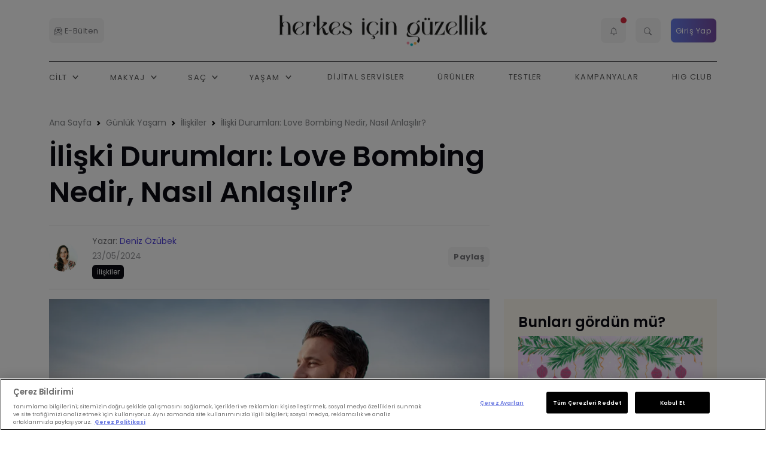

--- FILE ---
content_type: text/html; charset=utf-8
request_url: https://www.herkesicinguzellik.com/makale/iliski-durumlari-love-bombing-nedir-nasil-anlasilir
body_size: 33811
content:
<!DOCTYPE html>
<html lang="tr">
<head>
    
    <!-- Google Tag Manager -->
    <script type="text/javascript">
         setTimeout(function() {
            (function(w,d,s,l,i){w[l]=w[l]||[];w[l].push({'gtm.start': 
            new Date().getTime(),event:'gtm.js'});var f=d.getElementsByTagName(s)[0], 
            j=d.createElement(s),dl=l!='dataLayer'?'&l='+l:'';j.async=true;j.src= 
            'https://www.googletagmanager.com/gtm.js?id='+i+dl;f.parentNode.insertBefore(j,f); 
            })(window,document,'script','dataLayer','GTM-TB3XB8B8');
        }, 0);
    </script> 
    <!-- End Google Tag Manager--> 
    <meta charset="utf-8">
    <meta name="viewport" content="width=device-width, initial-scale=1, shrink-to-fit=no">
    <title>İlişki Durumları: Love Bombing Nedir, Nasıl Anlaşılır?</title>
    <meta http-equiv="Content-Type" content="text/html; charset=utf-8" />


    <link rel="preload" as="font" type="font/woff2" href="/assets/fonts/poppins/pxiByp8kv8JHgFVrLFj_Z1JlFc-K.woff2" crossorigin>
    <link rel="preload" as="font" type="font/woff2" href="/assets/fonts/poppins/pxiByp8kv8JHgFVrLFj_Z1xlFQ.woff2" crossorigin>
    <link rel="preload" as="font" type="font/woff2" href="/assets/fonts/poppins/pxiEyp8kv8JHgFVrJJnecmNE.woff2" crossorigin>
    <link rel="preload" as="font" type="font/woff2" href="/assets/fonts/poppins/pxiEyp8kv8JHgFVrJJfecg.woff2" crossorigin>
    <link rel="preload" as="font" type="font/woff2" href="/assets/fonts/poppins/pxiByp8kv8JHgFVrLEj6Z1JlFc-K.woff2" crossorigin>
    <link rel="preload" as="font" type="font/woff2" href="/assets/fonts/poppins/pxiByp8kv8JHgFVrLEj6Z1xlFQ.woff2" crossorigin>
    <link rel="preload" as="font" type="font/woff2" href="/assets/fonts/poppins/pxiByp8kv8JHgFVrLCz7Z1JlFc-K.woff2" crossorigin>
    <link rel="preload" as="font" type="font/woff2" href="/assets/fonts/poppins/pxiByp8kv8JHgFVrLCz7Z1xlFQ.woff2" crossorigin>
    <style>
        @charset "UTF-8";@font-face{font-family:Poppins;font-style:normal;font-weight:200;font-display:swap;src:url('https://www.herkesicinguzellik.com/assets/fonts/poppins/pxiByp8kv8JHgFVrLFj_Z1JlFc-K.woff2') format('woff2');unicode-range:U+0100-02AF,U+0304,U+0308,U+0329,U+1E00-1E9F,U+1EF2-1EFF,U+2020,U+20A0-20AB,U+20AD-20C0,U+2113,U+2C60-2C7F,U+A720-A7FF}@font-face{font-family:Poppins;font-style:normal;font-weight:200;font-display:swap;src:url('https://www.herkesicinguzellik.com/assets/fonts/poppins/pxiByp8kv8JHgFVrLFj_Z1xlFQ.woff2') format('woff2');unicode-range:U+0000-00FF,U+0131,U+0152-0153,U+02BB-02BC,U+02C6,U+02DA,U+02DC,U+0304,U+0308,U+0329,U+2000-206F,U+2074,U+20AC,U+2122,U+2191,U+2193,U+2212,U+2215,U+FEFF,U+FFFD}@font-face{font-family:Poppins;font-style:normal;font-weight:400;font-display:swap;src:url('https://www.herkesicinguzellik.com/assets/fonts/poppins/pxiEyp8kv8JHgFVrJJnecmNE.woff2') format('woff2');unicode-range:U+0100-02AF,U+0304,U+0308,U+0329,U+1E00-1E9F,U+1EF2-1EFF,U+2020,U+20A0-20AB,U+20AD-20C0,U+2113,U+2C60-2C7F,U+A720-A7FF}@font-face{font-family:Poppins;font-style:normal;font-weight:400;font-display:swap;src:url('https://www.herkesicinguzellik.com/assets/fonts/poppins/pxiEyp8kv8JHgFVrJJfecg.woff2') format('woff2');unicode-range:U+0000-00FF,U+0131,U+0152-0153,U+02BB-02BC,U+02C6,U+02DA,U+02DC,U+0304,U+0308,U+0329,U+2000-206F,U+2074,U+20AC,U+2122,U+2191,U+2193,U+2212,U+2215,U+FEFF,U+FFFD}@font-face{font-family:Poppins;font-style:normal;font-weight:600;font-display:swap;src:url('https://www.herkesicinguzellik.com/assets/fonts/poppins/pxiByp8kv8JHgFVrLEj6Z1JlFc-K.woff2') format('woff2');unicode-range:U+0100-02AF,U+0304,U+0308,U+0329,U+1E00-1E9F,U+1EF2-1EFF,U+2020,U+20A0-20AB,U+20AD-20C0,U+2113,U+2C60-2C7F,U+A720-A7FF}@font-face{font-family:Poppins;font-style:normal;font-weight:600;font-display:swap;src:url('https://www.herkesicinguzellik.com/assets/fonts/poppins/pxiByp8kv8JHgFVrLEj6Z1xlFQ.woff2') format('woff2');unicode-range:U+0000-00FF,U+0131,U+0152-0153,U+02BB-02BC,U+02C6,U+02DA,U+02DC,U+0304,U+0308,U+0329,U+2000-206F,U+2074,U+20AC,U+2122,U+2191,U+2193,U+2212,U+2215,U+FEFF,U+FFFD}@font-face{font-family:Poppins;font-style:normal;font-weight:700;font-display:swap;src:url('https://www.herkesicinguzellik.com/assets/fonts/poppins/pxiByp8kv8JHgFVrLCz7Z1JlFc-K.woff2') format('woff2');unicode-range:U+0100-02AF,U+0304,U+0308,U+0329,U+1E00-1E9F,U+1EF2-1EFF,U+2020,U+20A0-20AB,U+20AD-20C0,U+2113,U+2C60-2C7F,U+A720-A7FF}@font-face{font-family:Poppins;font-style:normal;font-weight:700;font-display:swap;src:url('https://www.herkesicinguzellik.com/assets/fonts/poppins/pxiByp8kv8JHgFVrLCz7Z1xlFQ.woff2') format('woff2');unicode-range:U+0000-00FF,U+0131,U+0152-0153,U+02BB-02BC,U+02C6,U+02DA,U+02DC,U+0304,U+0308,U+0329,U+2000-206F,U+2074,U+20AC,U+2122,U+2191,U+2193,U+2212,U+2215,U+FEFF,U+FFFD}ul{margin-bottom:1rem}::file-selector-button,[type=button],[type=submit],button{-webkit-appearance:button}.badge{vertical-align:baseline}.row{flex-wrap:wrap;display:flex}.dropdown-toggle{white-space:nowrap}:root{--bs-primary-text-emphasis:#052c65;--bs-secondary-text-emphasis:#2b2f32;--bs-success-text-emphasis:#0a3622;--bs-info-text-emphasis:#055160;--bs-warning-text-emphasis:#664d03;--bs-danger-text-emphasis:#58151c;--bs-light-text-emphasis:#495057;--bs-dark-text-emphasis:#495057;--bs-highlight-color:#212529;--bs-border-radius-xxl:2rem;--bs-focus-ring-width:0.25rem;--bs-focus-ring-opacity:0.25;--bs-focus-ring-color:rgba(13, 110, 253, 0.25);--bs-form-valid-color:#198754;--bs-form-valid-border-color:#198754;--bs-form-invalid-color:#dc3545;--bs-form-invalid-border-color:#dc3545;--bs-blue:#1d3b53;--bs-indigo:#6610f2;--bs-purple:#6f42c1;--bs-pink:#e83e8c;--bs-red:#d6293e;--bs-yellow:#f7c32e;--bs-green:#0cbc87;--bs-teal:#20c997;--bs-cyan:#17a2b8;--bs-black:#000;--bs-gray:#747579;--bs-gray-dark:#0b0a12;--bs-gray-100:#f5f5f6;--bs-gray-200:#dfdfe3;--bs-gray-300:#c5c5c7;--bs-gray-400:#96969a;--bs-gray-500:#85878a;--bs-gray-600:#747579;--bs-gray-700:#5e5e5f;--bs-gray-800:#0b0a12;--bs-gray-900:#0b0a12;--bs-primary:#5143d9;--bs-white:#fff;--bs-secondary:#85878a;--bs-success:#0cbc87;--bs-info:#17a2b8;--bs-warning:#f7c32e;--bs-danger:#d6293e;--bs-light:#f5f5f6;--bs-dark:#0b0a12;--bs-orange:#fd7e14;--bs-mode:#fff;--bs-primary-rgb:81,67,217;--bs-secondary-rgb:133,135,138;--bs-success-rgb:12,188,135;--bs-info-rgb:23,162,184;--bs-warning-rgb:247,195,46;--bs-danger-rgb:214,41,62;--bs-light-rgb:245,245,246;--bs-dark-rgb:11,10,18;--bs-orange-rgb:253,126,20;--bs-mode-rgb:255,255,255;--bs-primary-text:#0a58ca;--bs-secondary-text:#6c757d;--bs-success-text:#146c43;--bs-info-text:#087990;--bs-warning-text:#997404;--bs-danger-text:#b02a37;--bs-light-text:#6c757d;--bs-dark-text:#495057;--bs-primary-bg-subtle:#cfe2ff;--bs-secondary-bg-subtle:#f8f9fa;--bs-success-bg-subtle:#d1e7dd;--bs-info-bg-subtle:#cff4fc;--bs-warning-bg-subtle:#fff3cd;--bs-danger-bg-subtle:#f8d7da;--bs-light-bg-subtle:#fcfcfd;--bs-dark-bg-subtle:#ced4da;--bs-primary-border-subtle:#9ec5fe;--bs-secondary-border-subtle:#e9ecef;--bs-success-border-subtle:#a3cfbb;--bs-info-border-subtle:#9eeaf9;--bs-warning-border-subtle:#ffe69c;--bs-danger-border-subtle:#f1aeb5;--bs-light-border-subtle:#e9ecef;--bs-dark-border-subtle:#adb5bd;--bs-white-rgb:255,255,255;--bs-black-rgb:0,0,0;--bs-body-color-rgb:116,117,121;--bs-font-sans-serif:system-ui,-apple-system,"Segoe UI",Roboto,"Helvetica Neue","Noto Sans","Liberation Sans",Arial,sans-serif,"Apple Color Emoji","Segoe UI Emoji","Segoe UI Symbol","Noto Color Emoji";--bs-font-monospace:SFMono-Regular,Menlo,Monaco,Consolas,"Liberation Mono","Courier New",monospace;--bs-gradient:linear-gradient(180deg, rgba(255, 255, 255, 0.15), rgba(255, 255, 255, 0));--bs-body-font-family:'Poppins',sans-serif;--bs-title-font-family:'Poppins',sans-serif;--bs-body-font-size:1rem;--bs-body-font-weight:400;--bs-body-line-height:1.5;--bs-body-color:#747579;--bs-emphasis-color-rgb:0,0,0;--bs-secondary-color:rgba(116, 117, 121, 0.75);--bs-secondary-color-rgb:116,117,121;--bs-secondary-bg:#dfdfe3;--bs-secondary-bg-rgb:223,223,227;--bs-tertiary-color:rgba(116, 117, 121, 0.5);--bs-tertiary-color-rgb:116,117,121;--bs-tertiary-bg:#f5f5f6;--bs-tertiary-bg-rgb:245,245,246;--bs-body-bg:#fff;--bs-body-bg-rgb:255,255,255;--bs-heading-color:var(--bs-gray-900);--bs-link-color:#5143d9;--bs-link-color-rgb:81,67,217;--bs-link-decoration:none;--bs-link-hover-color:#4136ae;--bs-link-hover-color-rgb:65,54,174;--bs-code-color:#d63384;--bs-border-width:1px;--bs-border-style:solid;--bs-border-color:var(--bs-gray-200);--bs-border-color-translucent:rgba(0, 0, 0, 0.175);--bs-border-radius:0.5rem;--bs-border-radius-sm:0.4rem;--bs-border-radius-lg:1rem;--bs-border-radius-xl:1.5rem;--bs-border-radius-2xl:2rem;--bs-border-radius-pill:50rem;--bs-box-shadow:0px 0px 40px rgba(29, 58, 83, 0.1);--bs-box-shadow-sm:0 0.125rem 0.25rem rgba(29, 58, 83, 0.15);--bs-box-shadow-lg:0 1rem 3rem rgba(29, 58, 83, 0.15);--bs-box-shadow-inset:inset 0 1px 2px rgba(var(--bs-body-color-rgb), 0.075);--bs-emphasis-color:#000;--bs-form-control-bg:var(--bs-body-bg);--bs-form-control-disabled-bg:var(--bs-secondary-bg);--bs-highlight-bg:#fff3cd;--bs-breakpoint-xs:0;--bs-breakpoint-sm:576px;--bs-breakpoint-md:768px;--bs-breakpoint-lg:992px;--bs-breakpoint-xl:1200px;--bs-breakpoint-xxl:1400px}*,::after,::before{box-sizing:border-box}@media (prefers-reduced-motion:no-preference){:root{scroll-behavior:smooth}}ul{padding-left:2rem}ul{margin-top:0}ul ul{margin-bottom:0}img,svg{vertical-align:middle}button{border-radius:0}iframe{border:0}button,input{margin:0;font-family:inherit;font-size:inherit;line-height:inherit}button{text-transform:none}.navbar .nav-link{text-transform:uppercase}::-moz-focus-inner{padding:0;border-style:none}::-webkit-datetime-edit-day-field,::-webkit-datetime-edit-fields-wrapper,::-webkit-datetime-edit-hour-field,::-webkit-datetime-edit-minute,::-webkit-datetime-edit-month-field,::-webkit-datetime-edit-text,::-webkit-datetime-edit-year-field{padding:0}::-webkit-inner-spin-button{height:auto}::-webkit-search-decoration{-webkit-appearance:none}::-webkit-color-swatch-wrapper{padding:0}::-webkit-file-upload-button{font:inherit;-webkit-appearance:button}::file-selector-button{font:inherit}.list-unstyled{padding-left:0;list-style:none}.container,.container-xl{--bs-gutter-x:1.5rem;--bs-gutter-y:0;width:100%;padding-right:calc(var(--bs-gutter-x) * .5);padding-left:calc(var(--bs-gutter-x) * .5);margin-right:auto;margin-left:auto}@media (min-width:576px){.container{max-width:540px}}@media (min-width:768px){.container{max-width:720px}}@media (min-width:992px){.container{max-width:960px}}@media (min-width:1200px){.container,.container-xl{max-width:1140px}}.row>*,img{max-width:100%}.row{--bs-gutter-x:1.5rem;--bs-gutter-y:0;margin-top:calc(-1 * var(--bs-gutter-y));margin-right:calc(-.5 * var(--bs-gutter-x));margin-left:calc(-.5 * var(--bs-gutter-x))}.row>*{flex-shrink:0;width:100%;padding-right:calc(var(--bs-gutter-x) * .5);padding-left:calc(var(--bs-gutter-x) * .5);margin-top:var(--bs-gutter-y)}.col-5{flex:0 0 auto}.col-5{width:41.66666667%}.col-7{flex:0 0 auto}.col-7{width:58.33333333%}.col-12{flex:0 0 auto;width:100%}.g-2{--bs-gutter-x:0.5rem}.g-2{--bs-gutter-y:0.5rem}.g-3{--bs-gutter-x:1rem}.g-3{--bs-gutter-y:1rem}.g-4{--bs-gutter-x:1.5rem}.g-4{--bs-gutter-y:1.5rem}@media (min-width:768px){.col-md-auto{flex:0 0 auto;width:auto}.col-md-3{flex:0 0 auto;width:25%}.col-md-4{flex:0 0 auto;width:33.33333333%}.col-md-8{flex:0 0 auto;width:66.66666667%}}@media (min-width:992px){.col-lg-3{flex:0 0 auto;width:25%}.col-lg-4{flex:0 0 auto;width:33.33333333%}.col-lg-6{flex:0 0 auto;width:50%}.col-lg-8{flex:0 0 auto;width:66.66666667%}.col-lg-9{flex:0 0 auto;width:75%}.col-lg-12{flex:0 0 auto;width:100%}}@media (min-width:1200px){.col-xl-3{flex:0 0 auto;width:25%}}.btn{text-decoration:none}.dropdown-toggle::after{vertical-align:.255em;content:"";border-right:.3em solid transparent;border-left:.3em solid transparent}.collapse:not(.show){display:none}.dropdown{position:relative}.dropdown-toggle::after{display:inline-block;margin-left:.255em;border-top:.3em solid;border-bottom:0}.dropdown-menu-end{--bs-position:end}.card-img{width:100%}.nav-link{display:block;padding:var(--bs-nav-link-padding-y) var(--bs-nav-link-padding-x);font-size:var(--bs-nav-link-font-size);font-weight:var(--bs-nav-link-font-weight);color:var(--bs-nav-link-color);text-decoration:none;background:0 0;border:0}.navbar{--bs-navbar-color:rgba(var(--bs-emphasis-color-rgb), 0.65);--bs-navbar-hover-color:rgba(var(--bs-emphasis-color-rgb), 0.8);--bs-navbar-disabled-color:rgba(var(--bs-emphasis-color-rgb), 0.3);--bs-navbar-active-color:rgba(var(--bs-emphasis-color-rgb), 1);--bs-navbar-brand-padding-y:0.3125rem;--bs-navbar-brand-margin-end:1rem;--bs-navbar-brand-font-size:1.25rem;--bs-navbar-brand-color:rgba(var(--bs-emphasis-color-rgb), 1);--bs-navbar-brand-hover-color:rgba(var(--bs-emphasis-color-rgb), 1);--bs-navbar-nav-link-padding-x:0.5rem;--bs-navbar-toggler-padding-y:0.25rem;--bs-navbar-toggler-padding-x:0.75rem;--bs-navbar-toggler-font-size:1.25rem;--bs-navbar-toggler-icon-bg:url("data:image/svg+xml,%3csvg xmlns='http://www.w3.org/2000/svg' viewBox='0 0 30 30'%3e%3cpath stroke='rgba%2833, 37, 41, 0.75%29' stroke-linecap='round' stroke-miterlimit='10' stroke-width='2' d='M4 7h22M4 15h22M4 23h22'/%3e%3c/svg%3e");--bs-navbar-toggler-border-color:rgba(var(--bs-emphasis-color-rgb), 0.15);--bs-navbar-toggler-border-radius:var(--bs-border-radius);--bs-navbar-toggler-focus-width:0.25rem;position:relative;display:flex;flex-wrap:wrap;align-items:center;justify-content:space-between;padding:var(--bs-navbar-padding-y) var(--bs-navbar-padding-x);--bs-navbar-padding-x:1rem;--bs-navbar-padding-y:.5rem}.navbar-nav{--bs-nav-link-padding-x:0;--bs-nav-link-padding-y:0.5rem;--bs-nav-link-color:var(--bs-navbar-color);--bs-nav-link-hover-color:var(--bs-navbar-hover-color);--bs-nav-link-disabled-color:var(--bs-navbar-disabled-color);display:flex;flex-direction:column;padding-left:0;margin-bottom:0;list-style:none}.navbar-nav .dropdown-menu{position:static}@media (min-width:992px){.navbar-expand-lg{flex-wrap:nowrap;justify-content:flex-start}.navbar-expand-lg .navbar-nav{flex-direction:row}.navbar-expand-lg .navbar-nav .dropdown-menu{position:absolute}.navbar-expand-lg .navbar-nav .nav-link{padding-right:var(--bs-navbar-nav-link-padding-x);padding-left:var(--bs-navbar-nav-link-padding-x)}.navbar-expand-lg .navbar-toggler{display:none}}.card{color:var(--bs-body-color)}.card-body{flex:1 1 auto;padding:var(--bs-card-spacer-y) var(--bs-card-spacer-x);color:var(--bs-card-color)}.card-title{margin-bottom:var(--bs-card-title-spacer-y);color:var(--bs-card-title-color)}.card-header{margin-bottom:0}.card-footer,.card-header{padding:var(--bs-card-cap-padding-y) var(--bs-card-cap-padding-x);color:var(--bs-card-cap-color);background-color:var(--bs-card-cap-bg)}.card-header{border-bottom:var(--bs-card-border-width) solid var(--bs-card-border-color)}.card-header:first-child{border-radius:var(--bs-card-inner-border-radius) var(--bs-card-inner-border-radius) 0 0}.card-footer{border-top:var(--bs-card-border-width) solid var(--bs-card-border-color)}.card-footer:last-child{border-radius:0 0 var(--bs-card-inner-border-radius) var(--bs-card-inner-border-radius)}.card-img-overlay{position:absolute;top:0;right:0;bottom:0;left:0;padding:var(--bs-card-img-overlay-padding);border-radius:var(--bs-card-inner-border-radius)}.alert{position:relative}.alert{--bs-alert-bg:transparent;--bs-alert-padding-x:1rem;--bs-alert-padding-y:1rem;--bs-alert-margin-bottom:1rem;--bs-alert-color:inherit;--bs-alert-border-color:transparent;--bs-alert-border:var(--bs-border-width) solid var(--bs-alert-border-color);--bs-alert-border-radius:var(--bs-border-radius);--bs-alert-link-color:inherit;padding:var(--bs-alert-padding-y) var(--bs-alert-padding-x);margin-bottom:var(--bs-alert-margin-bottom);color:var(--bs-alert-color);background-color:var(--bs-alert-bg);border:var(--bs-alert-border);border-radius:var(--bs-alert-border-radius)}.list-group{--bs-list-group-color:var(--bs-body-color);--bs-list-group-bg:var(--bs-body-bg);--bs-list-group-border-color:var(--bs-border-color);--bs-list-group-border-width:var(--bs-border-width);--bs-list-group-border-radius:var(--bs-border-radius);--bs-list-group-item-padding-x:1rem;--bs-list-group-item-padding-y:0.5rem;--bs-list-group-action-color:var(--bs-secondary-color);--bs-list-group-action-hover-color:var(--bs-emphasis-color);--bs-list-group-action-hover-bg:var(--bs-tertiary-bg);--bs-list-group-action-active-color:var(--bs-body-color);--bs-list-group-action-active-bg:var(--bs-secondary-bg);--bs-list-group-disabled-color:var(--bs-secondary-color);--bs-list-group-disabled-bg:var(--bs-body-bg);--bs-list-group-active-color:#fff;--bs-list-group-active-bg:#0d6efd;--bs-list-group-active-border-color:#0d6efd;display:flex;flex-direction:column;padding-left:0;margin-bottom:0;border-radius:var(--bs-list-group-border-radius)}.list-group-item-action{width:100%;color:var(--bs-list-group-action-color);text-align:inherit}.list-group-item{position:relative;display:block;padding:var(--bs-list-group-item-padding-y) var(--bs-list-group-item-padding-x);color:var(--bs-list-group-color);text-decoration:none;background-color:var(--bs-list-group-bg);border:var(--bs-list-group-border-width) solid var(--bs-list-group-border-color)}.list-group-item:first-child{border-top-left-radius:inherit;border-top-right-radius:inherit}.list-group-item:last-child{border-bottom-right-radius:inherit;border-bottom-left-radius:inherit}.list-group-flush{border-radius:0}hr{opacity:.25}.text-bg-dark{color:#fff!important;background-color:RGBA(var(--bs-dark-rgb),var(--bs-bg-opacity,1))!important}.vstack{display:flex;flex:1 1 auto;flex-direction:column;align-self:stretch}.badge{white-space:nowrap}.stretched-link::after{position:absolute;top:0;right:0;bottom:0;left:0;z-index:1;content:""}.float-start{float:left!important}.float-end{float:right!important}.overflow-hidden{overflow:hidden!important}.d-block{display:block!important}.d-grid{display:grid!important}.d-flex{display:flex!important}.d-none{display:none!important}.shadow-lg{box-shadow:var(--bs-box-shadow-lg)!important}.position-static{position:static!important}.position-relative{position:relative!important}.border-0{border:0!important}.border-top{border-top:var(--bs-border-width) var(--bs-border-style) var(--bs-border-color)!important}.border-bottom{border-bottom:var(--bs-border-width) var(--bs-border-style) var(--bs-border-color)!important}.border-dark{--bs-border-opacity:1;border-color:rgba(var(--bs-dark-rgb),var(--bs-border-opacity))!important}.w-100{width:100%!important}.w-auto{width:auto!important}.h-100{height:100%!important}.flex-column{flex-direction:column!important}.flex-wrap{flex-wrap:wrap!important}.justify-content-center{justify-content:center!important}.justify-content-between{justify-content:space-between!important}.align-items-start{align-items:flex-start!important}.align-items-center{align-items:center!important}.align-content-center{align-content:center!important}.m-0{margin:0!important}.mx-auto{margin-right:auto!important;margin-left:auto!important}.my-0{margin-top:0!important;margin-bottom:0!important}.mt-0{margin-top:0!important}.mt-1{margin-top:.25rem!important}.mt-2{margin-top:.5rem!important}.mt-3{margin-top:1rem!important}.me-0{margin-right:0!important}.me-1{margin-right:.25rem!important}.me-3{margin-right:1rem!important}.mb-0{margin-bottom:0!important}.mb-1{margin-bottom:.25rem!important}.mb-2{margin-bottom:.5rem!important}.mb-3{margin-bottom:1rem!important}.mb-4{margin-bottom:1.5rem!important}.mb-5{margin-bottom:3rem!important}.ms-0{margin-left:0!important}.p-0{padding:0!important}.p-2{padding:.5rem!important}.p-3{padding:1rem!important}.px-2{padding-right:.5rem!important;padding-left:.5rem!important}.px-3{padding-right:1rem!important;padding-left:1rem!important}.py-1{padding-top:.25rem!important;padding-bottom:.25rem!important}.py-2{padding-top:.5rem!important;padding-bottom:.5rem!important}.pt-4{padding-top:1.5rem!important}.pb-0{padding-bottom:0!important}.gap-3{gap:1rem!important}.gap-4{gap:1.5rem!important}.text-logo,body{font-family:var(--bs-body-font-family)}.fw-normal{font-weight:400!important}.fw-bold{font-weight:700!important}.text-start{text-align:left!important}.text-end{text-align:right!important}.text-center{text-align:center!important}.text-uppercase{text-transform:uppercase!important}.text-danger{--bs-text-opacity:1;color:rgba(var(--bs-danger-rgb),var(--bs-text-opacity))!important}.text-light{--bs-text-opacity:1;color:rgba(var(--bs-light-rgb),var(--bs-text-opacity))!important}.bg-danger{--bs-bg-opacity:1;background-color:rgba(var(--bs-danger-rgb),var(--bs-bg-opacity))!important}.bg-light{--bs-bg-opacity:1;background-color:rgba(var(--bs-light-rgb),var(--bs-bg-opacity))!important}.bg-white{--bs-bg-opacity:1;background-color:rgba(var(--bs-white-rgb),var(--bs-bg-opacity))!important}.bg-transparent{--bs-bg-opacity:1;background-color:transparent!important}.bg-opacity-10{--bs-bg-opacity:0.1}.rounded{border-radius:var(--bs-border-radius)!important}.rounded-0{border-radius:0!important}.rounded-2{border-radius:var(--bs-border-radius)!important}@media (min-width:576px){.g-sm-4{--bs-gutter-x:1.5rem}.g-sm-4{--bs-gutter-y:1.5rem}.align-items-sm-center{align-items:center!important}.mb-sm-0{margin-bottom:0!important}.mb-sm-3{margin-bottom:1rem!important}}@media (min-width:768px){.d-md-block{display:block!important}.d-md-flex{display:flex!important}.d-md-none{display:none!important}.justify-content-md-between{justify-content:space-between!important}.mt-md-0{margin-top:0!important}.mb-md-4{margin-bottom:1.5rem!important}.ms-md-3{margin-left:1rem!important}.pt-md-5{padding-top:3rem!important}}@media (min-width:992px){.d-lg-block{display:block!important}.d-lg-flex{display:flex!important}.d-lg-none{display:none!important}.justify-content-lg-end{justify-content:flex-end!important}.my-lg-0{margin-top:0!important;margin-bottom:0!important}.mb-lg-4{margin-bottom:1.5rem!important}.px-lg-0{padding-right:0!important;padding-left:0!important}.py-lg-0{padding-top:0!important;padding-bottom:0!important}.pt-lg-5{padding-top:3rem!important}.pe-lg-0{padding-right:0!important}.ps-lg-0{padding-left:0!important}.ps-lg-5{padding-left:3rem!important}}.card{display:-webkit-box;-webkit-box-orient:vertical;-webkit-box-direction:normal}.card,.hstack{display:-ms-flexbox}body{margin:0;font-size:var(--bs-body-font-size);font-weight:var(--bs-body-font-weight);line-height:var(--bs-body-line-height);color:var(--bs-body-color);text-align:var(--bs-body-text-align);background-color:var(--bs-body-bg);-webkit-text-size-adjust:100%}section{padding-top:3.5rem;padding-bottom:2.8rem}.bg-dark{--bs-bg-opacity:1;background-color:rgba(var(--bs-dark-rgb),var(--bs-bg-opacity))!important}hr{margin:1rem 0;color:#85878a;border:0;border-top:var(--bs-border-width) solid}.h4,.h5,.h6,h5,h6{margin-top:0;margin-bottom:.5rem;font-family:var(--bs-title-font-family);font-weight:600;line-height:1.25;color:var(--bs-heading-color,inherit)}.h4{font-size:calc(1.3rem + .6vw)}@media (min-width:1200px){.h4{font-size:1.5rem}}.h5,h5{font-size:calc(1rem + .06vw)}@media (min-width:1200px){.h5,h5{font-size:1rem}}.h6,h6{font-size:.9rem}p{margin-top:0;margin-bottom:1rem}.display-6{font-weight:700}.display-6{font-size:calc(1rem + 2.4vw);line-height:1.25}@media (min-width:1200px){.display-6{font-size:2.5rem}.navbar-collapse{display:block!important}}a{color:rgba(var(--bs-link-color-rgb),var(--bs-link-opacity,1));text-decoration:none}.h6>a,h5>a{color:var(--bs-gray-900)}.small{font-weight:400;font-size:.875em!important}.text-logo{font-weight:700!important;font-size:1.8rem;animation:3s ease-in-out infinite rainbow;color:#000;background:-webkit-gradient(linear,left top,right top,from(#fa9cae),color-stop(62%,#07cfda),to(#ffc26f));background:linear-gradient(90deg,#fa9cae,#07cfda 62%,#ffc26f);-webkit-background-clip:text;background-clip:text;background-size:200% 200%}@keyframes rainbow{0%,100%{background-position:left}50%{background-position:right}}header{font-family:var(--bs-title-font-family)}nav.navbar-at a{font-family:Poppins,sans-serif!important;font-weight:400}.megamenu .megamenu-list-link,.megamenu .megamenu-services,.navbar .nav-link{font-family:var(--bs-title-font-family)}.navbar .nav-item{position:relative}.navbar .nav-link{letter-spacing:.1em;font-size:.8rem;font-weight:500}.navbar .dropdown-menu{margin-top:1.1rem}.navbar .megamenu{margin-top:-1px}.navbar-collapse{-ms-flex-preferred-size:100%;flex-basis:100%;-webkit-box-flex:1;-ms-flex-positive:1;flex-grow:1;-webkit-box-align:center;-ms-flex-align:center;align-items:center}@media (min-width:992px){.navbar-collapse{display:block!important}}@media (max-width:991.98px){.navbar-collapse{-webkit-box-shadow:0 10px 30px rgba(83,88,93,.4);box-shadow:0 10px 30px rgba(83,88,93,.4);position:absolute;left:0;right:0;top:100%;background:var(--bs-body-bg);border-top:1px solid rgba(0,0,0,.1);z-index:99}.navbar .nav-item{position:relative;border-bottom:1px solid #e1dede;padding:var(--bs-nav-link-padding-y) var(--bs-nav-link-padding-x)}.navbar .nav-item:last-child{border-bottom:none}}.navbar-toggler .navbar-toggler-animation{display:inline-block;background-size:100%;background-repeat:no-repeat;background-position:center}.navbar-light .navbar-nav .nav-link{color:rgba(0,0,0,.65)}.navbar-toggler{padding:var(--bs-navbar-toggler-padding-y) var(--bs-navbar-toggler-padding-x);font-size:var(--bs-navbar-toggler-font-size);line-height:1;color:var(--bs-navbar-color);background-color:transparent;border-radius:var(--bs-navbar-toggler-border-radius);border:none}.navbar-toggler .navbar-toggler-animation{background-image:none;position:relative;height:22px;width:22px;vertical-align:middle}.navbar-toggler .navbar-toggler-animation span{-webkit-transform:rotateZ(0);transform:rotateZ(0);height:2px;background:var(--bs-navbar-color);display:block;position:absolute;width:100%;border-radius:30px}.navbar-toggler .navbar-toggler-animation span:nth-child(1){top:10%}.navbar-toggler .navbar-toggler-animation span:nth-child(2){top:50%;-webkit-transform:translateY(-50%);transform:translateY(-50%)}.navbar-toggler .navbar-toggler-animation span:nth-child(3){bottom:10%}.megamenu{overflow:hidden;width:100%;border:none!important;z-index:9999}.megamenu .megamenu-list{margin-bottom:1.5rem;padding:0;font-size:.8rem}.megamenu .megamenu-list-item{margin-bottom:5px}.megamenu .megamenu-list-link{padding:5px 0;text-decoration:none;color:#868e96}.megamenu .megamenu-services{padding:1rem 3rem;background:#f8f9fa}.megamenu .megamenu-services .megamenu-services-item{margin-top:1rem;margin-right:auto;margin-left:auto;align-items:center;position:relative}.megamenu .megamenu-services .megamenu-services-item>div{padding:1rem;color:#fff}img.bg-image{font-family:"object-fit: cover;";-o-object-fit:cover;object-fit:cover}.badge,.btn{font-family:var(--bs-title-font-family)}.bg-image{position:absolute;top:0;left:0;width:100%;height:100%;z-index:0}.navbar-icon-link{display:flex;margin:0 .5rem;padding:.4rem 0;text-decoration:none!important;font-size:1.2rem;line-height:1.5;align-items:center}.navbar-icon-link::after{display:none}@media (max-width:575.98px){p{color:var(--bs-gray-800)}}@media (max-width:991.98px){.navbar.navbar-expand-lg{padding:0 1rem;border-bottom:none!important}.navbar.navbar-expand-lg .dropdown-menu{margin-top:0;border:none;box-shadow:none}}.search-area{position:fixed;top:0;left:0;width:100vw;height:100vh;background:#fff;z-index:9999}.search-area .search-area-form{width:100%;max-width:1000px;margin:20px}.search-area .search-area-input{width:100%;padding:1rem 0;border:none;border-bottom:1px solid #aaa;outline:0;background:0 0;font-size:1.2em;font-weight:300}.search-area .search-area-button{position:absolute;right:0;bottom:15px;border:none;outline:0;background:0 0}.search-area .close-btn{position:absolute;top:20px;right:40px;color:#555}.navbar .dropdown-toggle{position:relative}.navbar .dropdown-toggle::after{display:inline-block;width:20px;height:20px;margin-left:0;vertical-align:bottom;border:none}.navbar-light .dropdown-toggle::after{background:url("data:image/svg+xml;charset=utf8,%3Csvg xmlns='http://www.w3.org/2000/svg' viewBox='0 0 64 64' aria-labelledby='title' aria-describedby='desc' role='img' xmlns:xlink='http://www.w3.org/1999/xlink'%3E%3Ctitle%3EAngle Down%3C/title%3E%3Cdesc%3EA line styled icon from Orion Icon Library.%3C/desc%3E%3Cpath data-name='layer1' fill='none' stroke='rgba(0, 0, 0, 0.65)' stroke-miterlimit='10' stroke-width='5' d='M20 26l11.994 14L44 26' stroke-linejoin='round' stroke-linecap='round'%3E%3C/path%3E%3C/svg%3E") right center no-repeat}.dropdown-menu{display:none}.btn{display:inline-block}.dropdown-menu-animated{position:absolute;margin:0;animation-name:AnimateDropdown;animation-duration:.3s;animation-fill-mode:both;z-index:1000}@keyframes AnimateDropdown{100%{transform:translateY(0)}0%{transform:translateY(10px)}}.dropdown-menu{box-shadow:0 .5rem 1rem rgba(0,0,0,.15);--bs-dropdown-zindex:1000;--bs-dropdown-min-width:15rem;--bs-dropdown-padding-x:0.8rem;--bs-dropdown-padding-y:1rem;--bs-dropdown-spacer:0;--bs-dropdown-font-size:0.9rem;--bs-dropdown-color:var(--bs-body-color);--bs-dropdown-bg:var(--bs-body-bg);--bs-dropdown-border-color:var(--bs-border-color);--bs-dropdown-border-radius:0.5rem;--bs-dropdown-border-width:0;--bs-dropdown-inner-border-radius:calc(0.375rem - var(--bs-border-width));--bs-dropdown-divider-bg:var(--bs-gray-200);--bs-dropdown-divider-margin-y:0.5rem;--bs-dropdown-box-shadow:0px 0px 40px rgba(29, 58, 83, 0.1);--bs-dropdown-link-color:var(--bs-gray-600);--bs-dropdown-link-hover-color:#5143d9;--bs-dropdown-link-hover-bg:rgba(var(--bs-primary-rgb), 0.1);--bs-dropdown-link-active-color:#5143d9;--bs-dropdown-link-active-bg:rgba(var(--bs-primary-rgb), 0.1);--bs-dropdown-link-disabled-color:var(--bs-gray-600);--bs-dropdown-item-padding-x:1rem;--bs-dropdown-item-padding-y:0.4rem;--bs-dropdown-header-color:var(--bs-gray-800);--bs-dropdown-header-padding-x:1rem;--bs-dropdown-header-padding-y:0.5rem;position:absolute;z-index:var(--bs-dropdown-zindex);min-width:var(--bs-dropdown-min-width);padding:var(--bs-dropdown-padding-y) var(--bs-dropdown-padding-x);margin:0;font-size:var(--bs-dropdown-font-size);color:var(--bs-dropdown-color);text-align:left;list-style:none;background-color:var(--bs-dropdown-bg);background-clip:padding-box;border:var(--bs-dropdown-border-width) solid var(--bs-dropdown-border-color);border-radius:var(--bs-dropdown-border-radius)}.btn{position:relative}.dropdown-menu-size-md{min-width:20rem}.btn{--bs-btn-padding-x:1rem;--bs-btn-padding-y:0.5rem;--bs-btn-font-size:.9rem;--bs-btn-font-weight:700;--bs-btn-line-height:1.5;--bs-btn-color:#747579;--bs-btn-bg:transparent;--bs-btn-border-width:1px;--bs-btn-border-color:transparent;--bs-btn-border-radius:0.5rem;--bs-btn-hover-border-color:transparent;--bs-btn-box-shadow:none;--bs-btn-disabled-opacity:0.65;--bs-btn-focus-box-shadow:0 0 0 0 rgba(var(--bs-btn-focus-shadow-rgb), .5);padding:var(--bs-btn-padding-y) var(--bs-btn-padding-x);font-size:var(--bs-btn-font-size);font-weight:var(--bs-btn-font-weight);line-height:var(--bs-btn-line-height);color:var(--bs-btn-color);text-align:center;vertical-align:middle;border:var(--bs-btn-border-width) solid var(--bs-btn-border-color);border-radius:var(--bs-btn-border-radius);background-color:var(--bs-btn-bg);letter-spacing:.5px;overflow:hidden;outline:0}.nav-notification{width:2.6rem;height:2.6rem;line-height:2.6rem;text-align:center;font-size:.8rem}.btn-light{--bs-btn-color:##747579;--bs-btn-bg:#f5f5f6;--bs-btn-border-color:#f5f5f6;--bs-btn-hover-color:#000;--bs-btn-hover-bg:#d0d0d1;--bs-btn-hover-border-color:#c4c4c5;--bs-btn-focus-shadow-rgb:208,208,209;--bs-btn-active-color:#000;--bs-btn-active-bg:#c4c4c5;--bs-btn-active-border-color:#b8b8b9;--bs-btn-active-shadow:none;--bs-btn-disabled-color:#000;--bs-btn-disabled-bg:#f5f5f6;--bs-btn-disabled-border-color:#f5f5f6}.btn-outline-dark{--bs-btn-color:#0b0a12;--bs-btn-border-color:#0b0a12;--bs-btn-hover-color:#fff;--bs-btn-hover-bg:#0b0a12;--bs-btn-hover-border-color:#0b0a12;--bs-btn-focus-shadow-rgb:11,10,18;--bs-btn-active-color:#fff;--bs-btn-active-bg:#0b0a12;--bs-btn-active-border-color:#0b0a12;--bs-btn-active-shadow:none;--bs-btn-disabled-color:#0b0a12;--bs-btn-disabled-bg:transparent;--bs-btn-disabled-border-color:#0b0a12;--bs-gradient:none}.btn-link{--bs-btn-font-weight:500;--bs-btn-color:var(--bs-link-color);--bs-btn-bg:transparent;--bs-btn-border-color:transparent;--bs-btn-hover-color:var(--bs-link-hover-color);--bs-btn-hover-border-color:transparent;--bs-btn-active-color:var(--bs-link-hover-color);--bs-btn-active-border-color:transparent;--bs-btn-disabled-color:var(--bs-gray-400);--bs-btn-disabled-border-color:transparent;--bs-btn-box-shadow:none;--bs-btn-focus-shadow-rgb:107,95,223;text-decoration:none}.btn-sm{--bs-btn-padding-y:0.4rem;--bs-btn-padding-x:0.8rem;--bs-btn-font-size:0.8125rem;--bs-btn-border-radius:0.4rem}.gradient-btn{background-image:linear-gradient(to right,#667eea,#764ba2,#6b8dd6,#8e37d7);background-size:300% 100%;color:#fff}.avatar-img{width:100%;height:100%;-o-object-fit:cover;object-fit:cover}.notif-badge{width:10px;height:10px;background:#d6293e;border-radius:50%;position:absolute;top:-1px;right:-1px;z-index:1}.animation-blink{-webkit-animation:2s infinite blink;animation:2s infinite blink}@-webkit-keyframes blink{0%,100%{opacity:0}50%{opacity:1}}@keyframes blink{0%,100%{opacity:0}50%{opacity:1}}.search-area-wrapper{display:none}.an-gr-color-1{background:linear-gradient(-45deg,#ee7752,#e73c7e,#23a6d5,#23d5ab);background-size:200% 200%;animation:5s infinite gradient;height:100%}.an-gr-color-2{background:#d1913c;background:linear-gradient(-45deg,#fbe5c4 0,#e6b16d 50%,#d1913c 100%);animation:5s infinite gradient;height:100%;background-size:200% 200%}.an-gr-color-3,.an-gr-color-4{background-size:200% 200%;height:100%;animation:5s infinite gradient}.an-gr-color-3{background-color:#fa8bff;background-image:linear-gradient(-45deg,#fa8bff 0,#2bd2ff 52%,#2bff88 100%)}.an-gr-color-4{background-color:#a9c9ff;background-image:linear-gradient(-45deg,#a9c9ff 0,#ffbbec 100%)}@keyframes gradient{0%,100%{background-position:0 50%}50%{background-position:100% 50%}}.card{--bs-card-spacer-y:1.25rem;--bs-card-spacer-x:1.25rem;--bs-card-title-spacer-y:0.5rem;--bs-card-title-color:var(--bs-gray-900);--bs-card-border-width:0;--bs-card-border-color:var(--bs-border-color);--bs-card-border-radius:1rem;--bs-card-inner-border-radius:1rem;--bs-card-cap-padding-y:1.25rem;--bs-card-cap-padding-x:1.25rem;--bs-card-cap-bg:var(--bs-mode);--bs-card-bg:var(--bs-mode);--bs-card-img-overlay-padding:1.25rem;--bs-card-group-margin:0.9375rem;position:relative;display:flex;-ms-flex-direction:column;flex-direction:column;min-width:0;height:var(--bs-card-height);word-wrap:break-word;background-color:var(--bs-card-bg);background-clip:border-box;border:var(--bs-card-border-width) solid var(--bs-card-border-color);border-radius:var(--bs-card-border-radius)}.card-img{border-bottom-right-radius:var(--bs-card-inner-border-radius);border-bottom-left-radius:var(--bs-card-inner-border-radius)}.card-img{border-top-left-radius:var(--bs-card-inner-border-radius);border-top-right-radius:var(--bs-card-inner-border-radius)}.card .card-img-overlay{z-index:2}.stretched-link::after{display:none}.badge{--bs-badge-padding-x:0.65em;--bs-badge-padding-y:0.35em;--bs-badge-font-size:0.85em;--bs-badge-font-weight:400;--bs-badge-color:#fff;--bs-badge-border-radius:0.375rem;display:inline-block;padding:var(--bs-badge-padding-y) var(--bs-badge-padding-x);font-size:var(--bs-badge-font-size);font-weight:var(--bs-badge-font-weight);line-height:1;color:var(--bs-badge-color);text-align:center;border-radius:var(--bs-badge-border-radius)}.hstack{display:-webkit-box;display:flex;-webkit-box-orient:horizontal;-webkit-box-direction:normal;-ms-flex-direction:row;flex-direction:row;-webkit-box-align:center;-ms-flex-align:center;align-items:center;-ms-flex-item-align:stretch;align-self:stretch}img{height:auto}.mobile{display:block}.desktop,.msuiteform-error:empty,.msuiteform-message:empty{display:none}@media (min-width:768px){.mobile{display:none}.desktop{display:block}}.marquee-container{--gap:1rem;position:relative;display:flex;overflow:hidden;gap:var(--gap)}.marquee-container ul{list-style:none;margin:0 5px;padding:0}.marquee-container ul li img{height:24px;max-width:100%;width:24px;float:left;margin-right:6px}.marquee-container ul li>div{float:left}.marquee__content{flex-shrink:0;display:flex;justify-content:space-around;gap:var(--gap);min-width:100%}@keyframes scroll{from{transform:translateX(0)}to{transform:translateX(calc(-100% - var(--gap)))}}.enable-animation .marquee__content{animation:40s linear infinite scroll}.marquee__content>*{flex:0 0 auto;color:#fff;margin:2px;text-align:center}.marquee__content a{font-size:.9rem}.marquee__content img{filter:invert(1)}.msuiteform-errormsg{font-size:1rem;font-weight:400;color:red;width:100%}
    </style>
        <link href="/assets/css/allstyle.min.css?v=-1oBmur3QMhLUZcfFplf55HWZDFNbrg_s76PfJxQbi0" id="mainCSS" rel="preload" as="style" media="all" onload="this.onload=null;this.rel='stylesheet';var el=document.getElementById('loadingScreen');if(el) el.remove();" />
        <noscript><link rel="stylesheet" href="/assets/css/allstyle.min.css"></noscript>

 <!--script src="https://cdnjs.cloudflare.com/ajax/libs/jquery/3.6.1/jquery.min.js" integrity="sha512-aVKKRRi/Q/YV+4mjoKBsE4x3H+BkegoM/em46NNlCqNTmUYADjBbeNefNxYV7giUp0VxICtqdrbqU7iVaeZNXA==" crossorigin="anonymous" referrerpolicy="no-referrer"></script-->
<script defer src="/assets/vendor/jquery-3.6.1/jquery.min.js"></script>
 



<link rel="canonical" href="https://www.herkesicinguzellik.com/makale/iliski-durumlari-love-bombing-nedir-nasil-anlasilir" />
    <style>
    #onetrust-banner-sdk{font-size:11px !important}
    .post-image-box-container {
      position: relative;
      overflow: hidden;
    }
    .placeholder {
      position: relative;
      width: 100%;
      filter: blur(10px);
      transform: scale(1);
    }
    .picture {
      position: absolute;
      top: 0;
      left: 0;
      opacity: 0;
      width: 100%;
      height: 100%;
      transition: opacity 1s linear;
    }
    .picture.loaded {
      opacity: 1;
    }
    .blur-image {
    transition: filter 0.2s ease-out;
    width: 100%; 
    height: auto;
}

.lazyload {
    filter: blur(10px);
}
    </style>
<meta name="robots" content="index,follow">
<meta name="keywords" content="love bombing nedir">
<meta name="description" content="İlişki Durumları: Love Bombing Nedir, Nasıl Anlaşılır? hakkında tüm merak ettiklerinizi sizler için derledik. Okumak için hemen tıklayın.">
<meta name="generator" content="Wonder CMS 10.2.0">
<meta property="og:type" content="article">
<meta property="og:title" content="İlişki Durumları: Love Bombing Nedir, Nasıl Anlaşılır?">
<meta property="og:image" content="https://www.herkesicinguzellik.com/uploads/8537e804-2c7e-478e-b478-ab7c4ff55a3e/iStock-1081762006.jpg">
<meta property="og:description" content="İlişki Durumları: Love Bombing Nedir, Nasıl Anlaşılır? hakkında tüm merak ettiklerinizi sizler için derledik. Okumak için hemen tıklayın.">

<script type="application/ld+json">
{
  "@context": "https://schema.org/", 
  "@type": "BreadcrumbList", 
  "itemListElement": [{
    "@type": "ListItem", 
    "position": 1, 
    "name": "Ana Sayfa",
    "item": "https://www.herkesicinguzellik.com"  
  },{
    "@type": "ListItem", 
    "position": 2, 
    "name": "İlişkiler",
    "item": "https://www.herkesicinguzellik.com/gunluk-yasam/iliskiler"  
  },{
    "@type": "ListItem", 
    "position": 3, 
    "name": "İlişki Durumları: Love Bombing Nedir, Nasıl Anlaşılır?",
    "item": "https://www.herkesicinguzellik.com/makale/iliski-durumlari-love-bombing-nedir-nasil-anlasilir"  
  }]
}
</script>
<script type="application/ld+json">
{
  "@context": "https://schema.org",
  "@type": "BlogPosting",
  "mainEntityOfPage": {
    "@type": "WebPage",
    "@id": "https://www.herkesicinguzellik.com/makale/iliski-durumlari-love-bombing-nedir-nasil-anlasilir"
  },
  "headline": "İlişki Durumları: Love Bombing Nedir, Nasıl Anlaşılır?",
  "description": "",
  "image": "https://www.herkesicinguzellik.com/uploads/8537e804-2c7e-478e-b478-ab7c4ff55a3e/iStock-1081762006.jpg",  
  "author": {
    "@type": "Person",
    "name": "Deniz Özübek",
    "url": "https://www.herkesicinguzellik.com/yazarlar/deniz-ozubek"
  },  
  "publisher": {
    "@type": "Organization",
    "name": "https://www.herkesicinguzellik.com/",
    "logo": {
      "@type": "ImageObject",
      "url": "https://www.herkesicinguzellik.com/assets/images/high-q-transparent.gif"
    }
  },
  "datePublished": "4/29/2024 7:31:00 AM",
  "dateModified": "5/23/2024 10:40:30 AM"
}
</script>

<link rel="icon" type="image/x-icon" href="/favicon.ico">
<link rel="apple-touch-icon" sizes="180x180" href="/apple-touch-icon.png">
<link rel="icon" type="image/png" sizes="32x32" href="/favicon-32x32.png">
<link rel="icon" type="image/png" sizes="16x16" href="/favicon-16x16.png">
<link rel="manifest" href="/site.webmanifest">
<script>
 const loader = document.getElementById("loadingScreen");
    let removed = false;
    const hideLoader = () => {
        if (removed){ return;}else if(!loader){
            document.getElementById("loadingScreen").style.display = "none";
            removed = true;
            return;
        }
        removed = true;
        loader.style.display = "none";
    };
    document.addEventListener("DOMContentLoaded", hideLoader);
    const css = document.getElementById("mainCSS");
    if (css) {
        css.addEventListener("load", hideLoader);
    }
    setTimeout(hideLoader, 2000);
</script>
<script defer type="text/javascript" src="https://cloud.wordlift.io/app/bootstrap.js"></script>
</head>
<body>
<div id="loadingScreen" style="position: fixed;
            inset: 0;
            display: flex;
            align-items: center;
            justify-content: center;
            background: #fff;
            color: #333;
            font-family: sans-serif;
            font-size: 1.2rem;
            z-index: 99999;">Yükleniyor...</div>
<!-- Google Tag Manager (noscript) -->
<noscript><iframe src="https://www.googletagmanager.com/ns.html?id=GTM-TB3XB8B8" height="0" width="0" style="display:none;visibility:hidden"></iframe></noscript> 
<!-- End Google Tag Manager (noscript) --> 

<div class="orion-sprite">
    <!-- Header START -->
    <header class="position-relative mb-3">
        <div class="container-xl">
            <nav class="navbar-at navbar navbar-expand-lg border-bottom border-dark navbar-sticky bg-white px-lg-0">
                <div class="d-flex w-100 flex-wrap align-items-center justify-content-center justify-content-md-between">
                    <div class="col-md-3 d-none d-md-flex d-lg-flex">
                        <!-- Search Button-->
                        <div class="nav-item navbar-icon-link me-3 ms-0">
                            <a class="nav-notification w-auto px-2 btn btn-light mb-0 p-0 fw-normal" href="#footerNewsletter">
                                <svg xmlns="http://www.w3.org/2000/svg" width="13" height="13" fill="currentColor" class="bi bi-envelope-paper-heart" viewBox="0 0 16 16">
                                    <path fill-rule="evenodd" d="M2 2a2 2 0 0 1 2-2h8a2 2 0 0 1 2 2v1.133l.941.502A2 2 0 0 1 16 5.4V14a2 2 0 0 1-2 2H2a2 2 0 0 1-2-2V5.4a2 2 0 0 1 1.059-1.765L2 3.133zm0 2.267-.47.25A1 1 0 0 0 1 5.4v.817l1 .6zm1 3.15 3.75 2.25L8 8.917l1.25.75L13 7.417V2a1 1 0 0 0-1-1H4a1 1 0 0 0-1 1zm11-.6 1-.6V5.4a1 1 0 0 0-.53-.882L14 4.267zM8 2.982C9.664 1.309 13.825 4.236 8 8 2.175 4.236 6.336 1.31 8 2.982m7 4.401-4.778 2.867L15 13.117zm-.035 6.88L8 10.082l-6.965 4.18A1 1 0 0 0 2 15h12a1 1 0 0 0 .965-.738ZM1 13.116l4.778-2.867L1 7.383v5.734Z"/>
                                </svg>
                                    E-Bülten
                            </a>
                        </div>
                    </div>
                    <div class="col-md-auto justify-content-center mt-3 mb-3">
                        <a class="text-logo desktop" href="/">
                            <picture>
                                <source media="(max-width: 769px)">
                                <source media="(min-width: 768px)" srcset="/assets/images/hig-logo-colored.png">
                                <img alt="HerkesİçinGüzellik" fetchpriority="high" width="350" style="width:350px" alt="HerkesİçinGüzellik">
                            </picture>
                        </a>
                    </div>
                    <div class="col-md-3 col-12 text-end">
                        <div class="d-flex align-items-center justify-content-between justify-content-lg-end mt-1 mb-2 my-lg-0">
                            <div class="nav-item border-0 d-block d-md-none d-lg-none">
                                <a class="mobile" href="/">
                                    <picture>
                                        <source media="(max-width: 769px)" srcset="/assets/images/mobile_logo.png">
                                        <source media="(min-width: 768px)" srcset="">
                                        <img alt="HerkesİçinGüzellik" fetchpriority="high" width="56" height="56" style="aspect-ratio: 1 / 1; width:56px; height:auto;">
                                    </picture>
                                </a>
                            </div>
                            <!-- Notification Dropdown-->
                            <div class="nav-item dropdown me-0 ms-0" data-bs-toggle="notification">
                                <a class="nav-notification btn btn-light p-0 mb-0" href="#" role="button" data-bs-toggle="dropdown" aria-expanded="false" data-bs-auto-close="outside">
                                    <svg xmlns="http://www.w3.org/2000/svg" width="13" height="13" fill="currentColor" class="bi bi-bell" viewBox="0 0 16 16">
                                        <path d="M8 16a2 2 0 0 0 2-2H6a2 2 0 0 0 2 2M8 1.918l-.797.161A4 4 0 0 0 4 6c0 .628-.134 2.197-.459 3.742-.16.767-.376 1.566-.663 2.258h10.244c-.287-.692-.502-1.49-.663-2.258C12.134 8.197 12 6.628 12 6a4 4 0 0 0-3.203-3.92zM14.22 12c.223.447.481.801.78 1H1c.299-.199.557-.553.78-1C2.68 10.2 3 6.88 3 6c0-2.42 1.72-4.44 4.005-4.901a1 1 0 1 1 1.99 0A5 5 0 0 1 13 6c0 .88.32 4.2 1.22 6"/>
                                    </svg>
                                </a>
                                <span class="notif-badge animation-blink"></span>
                                <div id="notificationHeader" class="dropdown-menu rounded-0 dropdown-animation dropdown-menu-end dropdown-menu-size-md shadow-lg p-0">
                                    <div class="card bg-transparent">
                                        <!-- Card header -->
                                        <div class="card-header bg-transparent border-bottom">
                                            <div class="m-0">Bildirimler
                                                <div class="badge bg-danger bg-opacity-10 text-danger float-end">Senin için seçtiklerimiz</div>
                                            </div>
                                        </div>
                                        <!-- Card body START -->
                                        <div class="card-body p-0">
                                            <div data-slot="dwc" data-param-slot-name="dwc-campaigns-notification">
                                                <ul class="list-group list-group-flush list-unstyled p-2">
                                                    <li>
                                                        <a href="/kampanyalar" data-layer-notification-link="" class="list-group-item list-group-item-action rounded notif-unread border-0 mb-1 p-3">
                                                            <span class="mb-2 h6 d-block">Herkes için Güzellik'te şahane kampanyalar seni bekliyor. 😎</span>
                                                            <span class="mb-0 small">Çok özel fırsatlar ve indirimler için kampanyalar sayfasına göz at</span>
                                                        </a>
                                                    </li>
                                                </ul>
                                            </div>
                                            <div data-slot="dwc" data-param-slot-name="dwc-notification">
                                                <ul class="list-group list-group-flush list-unstyled p-2">
                                                    <li>
                                                        <a href="/makale/ilk-bulusmada-florte-sorulabilecek-20-soru" data-layer-notification-link="" class="list-group-item list-group-item-action rounded notif-unread border-0 mb-1 p-3">
                                                            <span class="mb-2 h6 d-block">İlk buluşmada flörte sorulabilecek 20 soru ❤️‍🔥</span>
                                                            <span class="mb-2 small  d-block">İlk buluşmada flörte sorulması gereken 20 soruyu bir araya getirdik!</span>
                                                            <span class="small d-block">Yazar: Deniz Özübek</span>
                                                        </a>
                                                    </li>
                                                </ul>
                                            </div>
                                        </div>
                                        <!-- Card body END -->
                                        <!-- Card footer -->
                                        <div class="card-footer bg-transparent text-center border-top">
                                            <a href="/Account/Register" class="btn btn-sm btn-link mb-0 p-0">Üye değilsen hemen üye ol!</a>
                                        </div>
                                    </div>
                                </div>
                            </div>
                            <div class="nav-item navbar-icon-link nav-search me-0 ms-md-3 ms-0">
                                <span class="nav-notification btn btn-light mb-0 p-0" data-bs-toggle="search">
                                    <svg xmlns="http://www.w3.org/2000/svg" width="13" height="13" fill="currentColor" class="bi bi-search" viewBox="0 0 16 16">
                                        <path d="M11.742 10.344a6.5 6.5 0 1 0-1.397 1.398h-.001q.044.06.098.115l3.85 3.85a1 1 0 0 0 1.415-1.414l-3.85-3.85a1 1 0 0 0-.115-.1zM12 6.5a5.5 5.5 0 1 1-11 0 5.5 5.5 0 0 1 11 0"/>
                                    </svg>
                                </span>
                            </div>
                            <!-- User Not Logged - link to login page-->
                            <div class="nav-item ms-md-3 ms-0 me-0 dropdown">
                                    <a class="nav-notification w-auto px-2 btn btn-light mb-0 p-0 fw-normal p-0 gradient-btn" href="/account/login">
                                        Giriş Yap
                                    </a>
                            </div>
                            <button class="navbar-toggler navbar-toggler-right" type="button" data-bs-toggle="collapse"
                            data-bs-target="#navbarCollapse" aria-controls="navbarCollapse" aria-expanded="false"
                            aria-label="Toggle navigation">
                            <span class="navbar-toggler-animation">
                                <span></span>
                                <span></span>
                                <span></span>
                            </span>
                        </button>
                        </div>
                    </div>
                    <!-- Navbar Header  -->
                </div>
            </nav>
            <nav class="collapse navbar-collapse"  id="navbarCollapse">
                <!-- Navbar Collapse -->
                <div class="navbar navbar-expand-lg navbar-light px-lg-0">
                    <ul class="navbar-nav w-100 d-flex justify-content-between">
                                <li class="nav-item dropdown position-static">
                                    <span role="button" data-layer-menu-obj="Cilt" class="nav-link pe-auto dropdown-toggle ps-lg-0"  data-bs-target="#" data-bs-toggle="dropdown" aria-haspopup="true" aria-expanded="false">
                                        Cilt
                                    </span>
                                    <div class="dropdown-menu rounded-0 dropdown-menu-animated megamenu py-lg-0">
                                        <div class="row">
                                            <div class="col-lg-9">
                                                <div class="row p-3 pe-lg-0 ps-lg-5 pt-lg-5">
                                                        <div class="col-lg-3">
                                                        <!-- Megamenu list-->
                                                            <span class="text-uppercase h6"><a data-layer-menu-obj="Cilt::Cilt Tipleri" href="/cilt-tipleri">Cilt Tipleri</a></span>
                                                            <ul class="megamenu-list list-unstyled">
                                                                        <li class="megamenu-list-item">
                                                                            <a data-layer-menu-obj="Cilt::Cilt Tipleri::Kuru Cilt" class="megamenu-list-link" href="/cilt-tipleri/kuru-cilt">Kuru Cilt</a>
                                                                        </li>
                                                                        <li class="megamenu-list-item">
                                                                            <a data-layer-menu-obj="Cilt::Cilt Tipleri::Normal Cilt" class="megamenu-list-link" href="/cilt-tipleri/normal-cilt">Normal Cilt</a>
                                                                        </li>
                                                                        <li class="megamenu-list-item">
                                                                            <a data-layer-menu-obj="Cilt::Cilt Tipleri::Yağlı / Karma Cilt" class="megamenu-list-link" href="/cilt-tipleri/yagli-karma-cilt">Yağlı / Karma Cilt</a>
                                                                        </li>
                                                                        <li class="megamenu-list-item">
                                                                            <a data-layer-menu-obj="Cilt::Cilt Tipleri::Hassas Cilt" class="megamenu-list-link" href="/cilt-tipleri/hassas-cilt">Hassas Cilt</a>
                                                                        </li>
                                                                        <li class="megamenu-list-item">
                                                                            <a data-layer-menu-obj="Cilt::Cilt Tipleri::Olgun Cilt" class="megamenu-list-link" href="/cilt-tipleri/olgun-cilt">Olgun Cilt</a>
                                                                        </li>
                                                                        <li class="megamenu-list-item">
                                                                            <a data-layer-menu-obj="Cilt::Cilt Tipleri::Erkek Cilt Bakımı" class="megamenu-list-link" href="/cilt-tipleri/erkek-cilt-bakimi">Erkek Cilt Bakımı</a>
                                                                        </li>
                                                                        <li class="megamenu-list-item">
                                                                            <a data-layer-menu-obj="Cilt::Cilt Tipleri::Bebek Cilt Bakımı" class="megamenu-list-link" href="/cilt-tipleri/bebek-cilt-bakimi">Bebek Cilt Bakımı</a>
                                                                        </li>
                                                            </ul>
                                                        </div>
                                                        <div class="col-lg-3">
                                                        <!-- Megamenu list-->
                                                            <span class="text-uppercase h6"><a data-layer-menu-obj="Cilt::Cilt Problemleri" href="/cilt-problemleri">Cilt Problemleri</a></span>
                                                            <ul class="megamenu-list list-unstyled">
                                                                        <li class="megamenu-list-item">
                                                                            <a data-layer-menu-obj="Cilt::Cilt Problemleri::Egzama / Atopi" class="megamenu-list-link" href="/cilt-problemleri/egzama-atopi">Egzama / Atopi</a>
                                                                        </li>
                                                                        <li class="megamenu-list-item">
                                                                            <a data-layer-menu-obj="Cilt::Cilt Problemleri::Sivilce / Akne" class="megamenu-list-link" href="/cilt-problemleri/sivilce-akne">Sivilce / Akne</a>
                                                                        </li>
                                                                        <li class="megamenu-list-item">
                                                                            <a data-layer-menu-obj="Cilt::Cilt Problemleri::Siyah Nokta" class="megamenu-list-link" href="/cilt-problemleri/siyah-nokta">Siyah Nokta</a>
                                                                        </li>
                                                                        <li class="megamenu-list-item">
                                                                            <a data-layer-menu-obj="Cilt::Cilt Problemleri::Göz Altı Morlukları" class="megamenu-list-link" href="/cilt-problemleri/goz-alti-morluklari">Göz Altı Morlukları</a>
                                                                        </li>
                                                                        <li class="megamenu-list-item">
                                                                            <a data-layer-menu-obj="Cilt::Cilt Problemleri::Cilt Lekesi" class="megamenu-list-link" href="/cilt-problemleri/cilt-lekesi">Cilt Lekesi</a>
                                                                        </li>
                                                                        <li class="megamenu-list-item">
                                                                            <a data-layer-menu-obj="Cilt::Cilt Problemleri::Cilt Parlaması" class="megamenu-list-link" href="/cilt-problemleri/cilt-parlamasi">Cilt Parlaması</a>
                                                                        </li>
                                                                        <li class="megamenu-list-item">
                                                                            <a data-layer-menu-obj="Cilt::Cilt Problemleri::Gözenek" class="megamenu-list-link" href="/cilt-problemleri/gozenek">Gözenek</a>
                                                                        </li>
                                                                        <li class="megamenu-list-item">
                                                                            <a data-layer-menu-obj="Cilt::Cilt Problemleri::Alerji" class="megamenu-list-link" href="/cilt-problemleri/alerji">Alerji</a>
                                                                        </li>
                                                                        <li class="megamenu-list-item">
                                                                            <a data-layer-menu-obj="Cilt::Cilt Problemleri::Kırışıklık / İnce Çizgi" class="megamenu-list-link" href="/cilt-problemleri/kirisiklik-ince-cizgi">Kırışıklık / İnce Çizgi</a>
                                                                        </li>
                                                                        <li class="megamenu-list-item">
                                                                            <a data-layer-menu-obj="Cilt::Cilt Problemleri::Yara / İz Bakımı" class="megamenu-list-link" href="/cilt-problemleri/yara-iz-bakimi">Yara / İz Bakımı</a>
                                                                        </li>
                                                                        <li class="megamenu-list-item">
                                                                            <a data-layer-menu-obj="Cilt::Cilt Problemleri::Dolgunluk / Sıkılık Kaybı" class="megamenu-list-link" href="/cilt-problemleri/dolgunluk-sikilik-kaybi">Dolgunluk / Sıkılık Kaybı</a>
                                                                        </li>
                                                                        <li class="megamenu-list-item">
                                                                            <a data-layer-menu-obj="Cilt::Cilt Problemleri::Cilt Kuruluğu" class="megamenu-list-link" href="/cilt-problemleri/cilt-kurulugu">Cilt Kuruluğu</a>
                                                                        </li>
                                                            </ul>
                                                        </div>
                                                        <div class="col-lg-3">
                                                        <!-- Megamenu list-->
                                                            <span class="text-uppercase h6"><a data-layer-menu-obj="Cilt::Cilt Bakımı" href="/cilt-bakimi">Cilt Bakımı</a></span>
                                                            <ul class="megamenu-list list-unstyled">
                                                                        <li class="megamenu-list-item">
                                                                            <a data-layer-menu-obj="Cilt::Cilt Bakımı::Yüz Nemlendirme" class="megamenu-list-link" href="/cilt-bakimi/yuz-nemlendirme">Yüz Nemlendirme</a>
                                                                        </li>
                                                                        <li class="megamenu-list-item">
                                                                            <a data-layer-menu-obj="Cilt::Cilt Bakımı::Yüz Temizleme" class="megamenu-list-link" href="/cilt-bakimi/yuz-temizleme">Yüz Temizleme</a>
                                                                        </li>
                                                                        <li class="megamenu-list-item">
                                                                            <a data-layer-menu-obj="Cilt::Cilt Bakımı::Anti Age Bakım" class="megamenu-list-link" href="/cilt-bakimi/anti-age-bakim">Anti Age Bakım</a>
                                                                        </li>
                                                                        <li class="megamenu-list-item">
                                                                            <a data-layer-menu-obj="Cilt::Cilt Bakımı::Göz Çevresi Bakımı" class="megamenu-list-link" href="/cilt-bakimi/goz-cevresi-bakimi">Göz Çevresi Bakımı</a>
                                                                        </li>
                                                                        <li class="megamenu-list-item">
                                                                            <a data-layer-menu-obj="Cilt::Cilt Bakımı::Dudak Bakımı" class="megamenu-list-link" href="/cilt-bakimi/dudak-bakimi">Dudak Bakımı</a>
                                                                        </li>
                                                                        <li class="megamenu-list-item">
                                                                            <a data-layer-menu-obj="Cilt::Cilt Bakımı::Güneş Koruması" class="megamenu-list-link" href="/cilt-bakimi/gunes-korumasi">Güneş Koruması</a>
                                                                        </li>
                                                                        <li class="megamenu-list-item">
                                                                            <a data-layer-menu-obj="Cilt::Cilt Bakımı::Gece Bakımı" class="megamenu-list-link" href="/cilt-bakimi/gece-bakimi">Gece Bakımı</a>
                                                                        </li>
                                                                        <li class="megamenu-list-item">
                                                                            <a data-layer-menu-obj="Cilt::Cilt Bakımı::Yüz Masajı" class="megamenu-list-link" href="/cilt-bakimi/yuz-masaji">Yüz Masajı</a>
                                                                        </li>
                                                                        <li class="megamenu-list-item">
                                                                            <a data-layer-menu-obj="Cilt::Cilt Bakımı::Estetik / Medikal Cilt Bakımı" class="megamenu-list-link" href="/cilt-bakimi/estetik-medikal-cilt-bakimi">Estetik / Medikal Cilt Bakımı</a>
                                                                        </li>
                                                                        <li class="megamenu-list-item">
                                                                            <a data-layer-menu-obj="Cilt::Cilt Bakımı::Cilt Bakım Rutini" class="megamenu-list-link" href="/cilt-bakimi/cilt-bakim-rutini">Cilt Bakım Rutini</a>
                                                                        </li>
                                                                        <li class="megamenu-list-item">
                                                                            <a data-layer-menu-obj="Cilt::Cilt Bakımı::Evde Cilt Bakımı" class="megamenu-list-link" href="/cilt-bakimi/evde-cilt-bakimi">Evde Cilt Bakımı</a>
                                                                        </li>
                                                            </ul>
                                                        </div>
                                                        <div class="col-lg-3">
                                                        <!-- Megamenu list-->
                                                            <span class="text-uppercase h6"><a data-layer-menu-obj="Cilt::Vücut Bakımı" href="/vucut-bakimi">Vücut Bakımı</a></span>
                                                            <ul class="megamenu-list list-unstyled">
                                                                        <li class="megamenu-list-item">
                                                                            <a data-layer-menu-obj="Cilt::Vücut Bakımı::Vücut Nemlendirme" class="megamenu-list-link" href="/vucut-bakimi/vucut-nemlendirme">Vücut Nemlendirme</a>
                                                                        </li>
                                                                        <li class="megamenu-list-item">
                                                                            <a data-layer-menu-obj="Cilt::Vücut Bakımı::Vücut Temizliği" class="megamenu-list-link" href="/vucut-bakimi/vucut-temizligi">Vücut Temizliği</a>
                                                                        </li>
                                                                        <li class="megamenu-list-item">
                                                                            <a data-layer-menu-obj="Cilt::Vücut Bakımı::Saç Derisi Bakımı" class="megamenu-list-link" href="/vucut-bakimi/sac-derisi-bakimi">Saç Derisi Bakımı</a>
                                                                        </li>
                                                                        <li class="megamenu-list-item">
                                                                            <a data-layer-menu-obj="Cilt::Vücut Bakımı::El Bakımı / Ayak Bakımı" class="megamenu-list-link" href="/vucut-bakimi/el-bakimi-ayak-bakimi">El Bakımı / Ayak Bakımı</a>
                                                                        </li>
                                                                        <li class="megamenu-list-item">
                                                                            <a data-layer-menu-obj="Cilt::Vücut Bakımı::Dövme / Piercing Bakımı" class="megamenu-list-link" href="/vucut-bakimi/dovme-piercing-bakimi">Dövme / Piercing Bakımı</a>
                                                                        </li>
                                                            </ul>
                                                        </div>
                                                        <div class="col-lg-3">
                                                        <!-- Megamenu list-->
                                                            <span class="text-uppercase h6"><a data-layer-menu-obj="Cilt::Cilt Bakım Trendleri" href="/cilt-bakim-trendleri">Cilt Bakım Trendleri</a></span>
                                                            <ul class="megamenu-list list-unstyled">
                                                                        <li class="megamenu-list-item">
                                                                            <a data-layer-menu-obj="Cilt::Cilt Bakım Trendleri::AHA/BHA &amp; Asitler" class="megamenu-list-link" href="/cilt-bakim-trendleri/aha-bha-asitler">AHA/BHA &amp; Asitler</a>
                                                                        </li>
                                                                        <li class="megamenu-list-item">
                                                                            <a data-layer-menu-obj="Cilt::Cilt Bakım Trendleri::Cilt Bakım Trendleri" class="megamenu-list-link" href="/cilt-bakim-trendleri/cilt-bakim-trendleri">Cilt Bakım Trendleri</a>
                                                                        </li>
                                                            </ul>
                                                        </div>
                                                    <div class="col-lg-3">
                                                        <!-- Megamenu list-->
                                                        <span class="text-uppercase h6"><a data-layer-menu-obj="Yaşam::HigMenuContent" href="#">HİG REHBER</a></span>
                                                        <ul class="megamenu-list list-unstyled">
                                                            <li class="megamenu-list-item">
                                                                <a data-layer-menu-obj="Yaşam::HigMenuContent / Yükselen Bul" class="megamenu-list-link" href="https://www.herkesicinguzellik.com/yukselen-burc-hesaplama">Yükselen Hesaplama</a>
                                                            </li>
                                                            <li class="megamenu-list-item">
                                                                <a data-layer-menu-obj="Yaşam::HigMenuContent / Parfüm Bulucu" class="megamenu-list-link" href="https://www.herkesicinguzellik.com/parfum-bulucu">Parfüm Bulucu</a>
                                                            </li>
                                                            <li class="megamenu-list-item">
                                                                <a data-layer-menu-obj="Yaşam::HigMenuContent / İçerik Sözlüğü" class="megamenu-list-link" href="https://www.herkesicinguzellik.com/icerik-sozlugu">İçerik Sözlüğü</a>
                                                            </li>
                                                            <li class="megamenu-list-item">
                                                                <a data-layer-menu-obj="Yaşam::HigMenuContent / Doğal Taşlar" class="megamenu-list-link" href="https://www.herkesicinguzellik.com/dogal-taslar-ve-ozellikleri">Doğal Taşlar ve Özellikleri</a>
                                                            </li>
                                                        </ul>
                                                    </div>
                                                </div>
                                                <div class="row megamenu-services d-none d-lg-flex">
                                                    <div class="col-xl-3 col-lg-6 d-flex">
                                                        <div class="megamenu-services-item mt-0 an-gr-color-1">
                                                            <picture>
                                                                <source media="(max-width: 991px)" srcset="">
                                                                <source media="(min-width: 992px)" srcset="/assets/images/istockphoto-948907038-612x612.jpg">
                                                                <img alt="Sanal Makyaj Servisi" loading="lazy" decoding="async">
                                                            </picture>
                                                            <div>
                                                                <span class="text-uppercase fw-bold h6">Cilt Uzmanları</span>
                                                                    <p class="mb-1 text-sm">Uzmanlardan bilgiler</p>
                                                                <div class="d-grid">
                                                                    <a class="mb-0 btn btn-outline-dark rounded-0" href="/cilt-uzmanlari">İNCELE</a>
                                                                </div>
                                                            </div>
                                                        </div>
                                                    </div>
                                                    <div class="col-xl-3 col-lg-6 d-flex">
                                                        <div class="megamenu-services-item mt-0 an-gr-color-2">
                                                            <picture>
                                                                <source media="(max-width: 991px)" srcset="">
                                                                <source media="(min-width: 992px)" srcset="/assets/images/istockphoto-1312807901-612x612.jpg">
                                                                <img alt="Saç Uzmanları" loading="lazy" decoding="async">
                                                            </picture>
                                                            <div>
                                                                <span class="text-uppercase fw-bold h6">Saç Uzmanları</span>
                                                                <p class="mb-1 text-sm">Uzmanlardan bilgiler</p>
                                                                <div class="d-grid">
                                                                        <a class="mb-0 btn btn-outline-dark rounded-0" href="/sac-uzmanlari">İNCELE</a>
                                                                </div>
                                                            </div>
                                                        </div>
                                                    </div>
                                                    <div class="col-xl-3 col-lg-6 d-flex">
                                                        <div class="megamenu-services-item mt-0 an-gr-color-3">
                                                            <picture>
                                                                <source media="(max-width: 991px)" srcset="">
                                                                <source media="(min-width: 992px)" srcset="/assets/images/istockphoto-1176520415-612x612.jpg">
                                                                <img alt="CİLT DANIŞMANI" loading="lazy" decoding="async">
                                                            </picture>
                                                            <div>
                                                                <span class="text-uppercase fw-bold h6">Makyaj Uzmanları</span>
                                                                    <p class="mb-1 text-sm">Uzmanlardan bilgiler</p>
                                                                <div class="d-grid">
                                                                    <a class="mb-0 btn btn-outline-dark rounded-0" href="/makyaj-uzmanlari">İNCELE</a>
                                                                </div>
                                                            </div>
                                                        </div>
                                                    </div>
                                                    <div class="col-xl-3 col-lg-6 d-flex">
                                                        <div class="megamenu-services-item mt-0 an-gr-color-4">
                                                            <picture>
                                                                <source media="(max-width: 991px)" srcset="">
                                                                <source media="(min-width: 992px)" srcset="/assets/images/istockphoto-1126913961-612x612.jpg">
                                                                <img alt="KAYIT  OL" loading="lazy" decoding="async">
                                                            </picture>
                                                            <div>
                                                                <span class="text-uppercase fw-bold h6">Daha Fazlasını Keşfet
                                                                </span>
                                                                <div class="d-grid"> <span class="mb-0 btn btn-outline-dark rounded-0">KAYIT  OL</span>
                                                                </div>

                                                            </div>
                                                        </div>
                                                    </div>
                                                </div>
                                            </div>
                                            <div class="col-lg-3 d-none d-lg-block position-relative">
                                                    <img class="bg-image" src="/assets/images/cilt-menu.webp" decoding="async" loading="lazy" alt="Cilt" />
                                                
                                            </div>
                                        </div>
                                    </div>
                                </li>
                                <li class="nav-item dropdown position-static">
                                    <span role="button" data-layer-menu-obj="Makyaj" class="nav-link pe-auto dropdown-toggle ps-lg-0"  data-bs-target="#" data-bs-toggle="dropdown" aria-haspopup="true" aria-expanded="false">
                                        Makyaj
                                    </span>
                                    <div class="dropdown-menu rounded-0 dropdown-menu-animated megamenu py-lg-0">
                                        <div class="row">
                                            <div class="col-lg-9">
                                                <div class="row p-3 pe-lg-0 ps-lg-5 pt-lg-5">
                                                        <div class="col-lg-3">
                                                        <!-- Megamenu list-->
                                                            <span class="text-uppercase h6"><a data-layer-menu-obj="Makyaj::Ten Makyajı" href="/ten-makyaj">Ten Makyajı</a></span>
                                                            <ul class="megamenu-list list-unstyled">
                                                                        <li class="megamenu-list-item">
                                                                            <a data-layer-menu-obj="Makyaj::Ten Makyajı::Makyaj Bazı / Sabitleyici" class="megamenu-list-link" href="/ten-makyaj/makyaj-bazi-sabitleyici">Makyaj Bazı / Sabitleyici</a>
                                                                        </li>
                                                                        <li class="megamenu-list-item">
                                                                            <a data-layer-menu-obj="Makyaj::Ten Makyajı::Fondöten" class="megamenu-list-link" href="/ten-makyaj/fondoten">Fondöten</a>
                                                                        </li>
                                                                        <li class="megamenu-list-item">
                                                                            <a data-layer-menu-obj="Makyaj::Ten Makyajı::Kapatıcı / Concealer" class="megamenu-list-link" href="/ten-makyaj/kapatici-concealer">Kapatıcı / Concealer</a>
                                                                        </li>
                                                                        <li class="megamenu-list-item">
                                                                            <a data-layer-menu-obj="Makyaj::Ten Makyajı::Aydınlatıcı / Highlighter" class="megamenu-list-link" href="/ten-makyaj/aydinlatici-highlighter">Aydınlatıcı / Highlighter</a>
                                                                        </li>
                                                                        <li class="megamenu-list-item">
                                                                            <a data-layer-menu-obj="Makyaj::Ten Makyajı::Allık / Bronzer" class="megamenu-list-link" href="/ten-makyaj/allik-bronzer">Allık / Bronzer</a>
                                                                        </li>
                                                                        <li class="megamenu-list-item">
                                                                            <a data-layer-menu-obj="Makyaj::Ten Makyajı::Pudra" class="megamenu-list-link" href="/ten-makyaj/pudra">Pudra</a>
                                                                        </li>
                                                                        <li class="megamenu-list-item">
                                                                            <a data-layer-menu-obj="Makyaj::Ten Makyajı::Kontür" class="megamenu-list-link" href="/ten-makyaj/kontur">Kontür</a>
                                                                        </li>
                                                                        <li class="megamenu-list-item">
                                                                            <a data-layer-menu-obj="Makyaj::Ten Makyajı::BB / CC Krem" class="megamenu-list-link" href="/ten-makyaj/bb-cc-krem">BB / CC Krem</a>
                                                                        </li>
                                                            </ul>
                                                        </div>
                                                        <div class="col-lg-3">
                                                        <!-- Megamenu list-->
                                                            <span class="text-uppercase h6"><a data-layer-menu-obj="Makyaj::Göz Makyajı" href="/gz-makyaj">Göz Makyajı</a></span>
                                                            <ul class="megamenu-list list-unstyled">
                                                                        <li class="megamenu-list-item">
                                                                            <a data-layer-menu-obj="Makyaj::Göz Makyajı::Göz Farı / Far Paletleri" class="megamenu-list-link" href="/gz-makyaj/goz-fari-far-paletleri">Göz Farı / Far Paletleri</a>
                                                                        </li>
                                                                        <li class="megamenu-list-item">
                                                                            <a data-layer-menu-obj="Makyaj::Göz Makyajı::Eyeliner / Göz Kalemi" class="megamenu-list-link" href="/gz-makyaj/eyeliner-goz-kalemi">Eyeliner / Göz Kalemi</a>
                                                                        </li>
                                                                        <li class="megamenu-list-item">
                                                                            <a data-layer-menu-obj="Makyaj::Göz Makyajı::Maskara" class="megamenu-list-link" href="/gz-makyaj/maskara">Maskara</a>
                                                                        </li>
                                                                        <li class="megamenu-list-item">
                                                                            <a data-layer-menu-obj="Makyaj::Göz Makyajı::Kaş Makyajı" class="megamenu-list-link" href="/gz-makyaj/kas-makyaji">Kaş Makyajı</a>
                                                                        </li>
                                                                        <li class="megamenu-list-item">
                                                                            <a data-layer-menu-obj="Makyaj::Göz Makyajı::Dumanlı / Buğulu Göz Makyajı" class="megamenu-list-link" href="/gz-makyaj/dumanli-bugulu-goz-makyaji">Dumanlı / Buğulu Göz Makyajı</a>
                                                                        </li>
                                                                        <li class="megamenu-list-item">
                                                                            <a data-layer-menu-obj="Makyaj::Göz Makyajı::Göz Rengine Göre Makyaj" class="megamenu-list-link" href="/gz-makyaj/goz-rengine-gore-makyaj">Göz Rengine Göre Makyaj</a>
                                                                        </li>
                                                            </ul>
                                                        </div>
                                                        <div class="col-lg-3">
                                                        <!-- Megamenu list-->
                                                            <span class="text-uppercase h6"><a data-layer-menu-obj="Makyaj::Dudak Makyajı" href="/dudak-makyaj">Dudak Makyajı</a></span>
                                                            <ul class="megamenu-list list-unstyled">
                                                                        <li class="megamenu-list-item">
                                                                            <a data-layer-menu-obj="Makyaj::Dudak Makyajı::Ruj" class="megamenu-list-link" href="/dudak-makyaj/ruj">Ruj</a>
                                                                        </li>
                                                                        <li class="megamenu-list-item">
                                                                            <a data-layer-menu-obj="Makyaj::Dudak Makyajı::Lip Gloss / Lip Balm" class="megamenu-list-link" href="/dudak-makyaj/lip-gloss-lip-balm">Lip Gloss / Lip Balm</a>
                                                                        </li>
                                                                        <li class="megamenu-list-item">
                                                                            <a data-layer-menu-obj="Makyaj::Dudak Makyajı::Dudak Kalemi" class="megamenu-list-link" href="/dudak-makyaj/dudak-kalemi">Dudak Kalemi</a>
                                                                        </li>
                                                            </ul>
                                                        </div>
                                                        <div class="col-lg-3">
                                                        <!-- Megamenu list-->
                                                            <span class="text-uppercase h6"><a data-layer-menu-obj="Makyaj::Makyaj Modelleri" href="/makyaj-modelleri">Makyaj Modelleri</a></span>
                                                            <ul class="megamenu-list list-unstyled">
                                                                        <li class="megamenu-list-item">
                                                                            <a data-layer-menu-obj="Makyaj::Makyaj Modelleri::Doğal Makyaj" class="megamenu-list-link" href="/makyaj-modelleri/dogal-makyaj">Doğal Makyaj</a>
                                                                        </li>
                                                                        <li class="megamenu-list-item">
                                                                            <a data-layer-menu-obj="Makyaj::Makyaj Modelleri::Porselen Makyaj" class="megamenu-list-link" href="/makyaj-modelleri/porselen-makyaj">Porselen Makyaj</a>
                                                                        </li>
                                                                        <li class="megamenu-list-item">
                                                                            <a data-layer-menu-obj="Makyaj::Makyaj Modelleri::Günlük Makyaj" class="megamenu-list-link" href="/makyaj-modelleri/gunuk-makyaj">Günlük Makyaj</a>
                                                                        </li>
                                                                        <li class="megamenu-list-item">
                                                                            <a data-layer-menu-obj="Makyaj::Makyaj Modelleri::Gece Makyajı" class="megamenu-list-link" href="/makyaj-modelleri/gece-makyaji">Gece Makyajı</a>
                                                                        </li>
                                                                        <li class="megamenu-list-item">
                                                                            <a data-layer-menu-obj="Makyaj::Makyaj Modelleri::Gelin / Düğün Makyajı" class="megamenu-list-link" href="/makyaj-modelleri/gelin-dugun-makyaji">Gelin / Düğün Makyajı</a>
                                                                        </li>
                                                                        <li class="megamenu-list-item">
                                                                            <a data-layer-menu-obj="Makyaj::Makyaj Modelleri::Mezuniyet Makyajı" class="megamenu-list-link" href="/makyaj-modelleri/mezuniyet-makyaji">Mezuniyet Makyajı</a>
                                                                        </li>
                                                                        <li class="megamenu-list-item">
                                                                            <a data-layer-menu-obj="Makyaj::Makyaj Modelleri::Parti / Festival Makyajı" class="megamenu-list-link" href="/makyaj-modelleri/parti-festival-makyaji">Parti / Festival Makyajı</a>
                                                                        </li>
                                                            </ul>
                                                        </div>
                                                        <div class="col-lg-3">
                                                        <!-- Megamenu list-->
                                                            <span class="text-uppercase h6"><a data-layer-menu-obj="Makyaj::Tırnaklar / Nail Art" href="/trnaklar-nail-art">Tırnaklar / Nail Art</a></span>
                                                            <ul class="megamenu-list list-unstyled">
                                                                        <li class="megamenu-list-item">
                                                                            <a data-layer-menu-obj="Makyaj::Tırnaklar / Nail Art::Tırnak Bakımı" class="megamenu-list-link" href="/trnaklar-nail-art/tirnak-bakimi">Tırnak Bakımı</a>
                                                                        </li>
                                                                        <li class="megamenu-list-item">
                                                                            <a data-layer-menu-obj="Makyaj::Tırnaklar / Nail Art::Oje / Nail Art" class="megamenu-list-link" href="/trnaklar-nail-art/oje-nail-art">Oje / Nail Art</a>
                                                                        </li>
                                                            </ul>
                                                        </div>
                                                        <div class="col-lg-3">
                                                        <!-- Megamenu list-->
                                                            <span class="text-uppercase h6"><a data-layer-menu-obj="Makyaj::Parfüm" href="/parfum">Parfüm</a></span>
                                                            <ul class="megamenu-list list-unstyled">
                                                                        <li class="megamenu-list-item">
                                                                            <a data-layer-menu-obj="Makyaj::Parfüm::Kadın Parfüm" class="megamenu-list-link" href="/parfum/kadin-parfum">Kadın Parfüm</a>
                                                                        </li>
                                                            </ul>
                                                        </div>
                                                        <div class="col-lg-3">
                                                        <!-- Megamenu list-->
                                                            <span class="text-uppercase h6"><a data-layer-menu-obj="Makyaj::Makyaj Trendleri" href="/makyaj-trendleri">Makyaj Trendleri</a></span>
                                                            <ul class="megamenu-list list-unstyled">
                                                                        <li class="megamenu-list-item">
                                                                            <a data-layer-menu-obj="Makyaj::Makyaj Trendleri::Makyaj İpuçları" class="megamenu-list-link" href="/makyaj-trendleri/makyaj-ipuclari">Makyaj İpuçları</a>
                                                                        </li>
                                                                        <li class="megamenu-list-item">
                                                                            <a data-layer-menu-obj="Makyaj::Makyaj Trendleri::Makyaj Trendleri" class="megamenu-list-link" href="/makyaj-trendleri/makyaj-trendleri">Makyaj Trendleri</a>
                                                                        </li>
                                                                        <li class="megamenu-list-item">
                                                                            <a data-layer-menu-obj="Makyaj::Makyaj Trendleri::Ünlülerin Makyajları" class="megamenu-list-link" href="/makyaj-trendleri/unlulerin-makyajlari">Ünlülerin Makyajları</a>
                                                                        </li>
                                                            </ul>
                                                        </div>
                                                    <div class="col-lg-3">
                                                        <!-- Megamenu list-->
                                                        <span class="text-uppercase h6"><a data-layer-menu-obj="Yaşam::HigMenuContent" href="#">HİG REHBER</a></span>
                                                        <ul class="megamenu-list list-unstyled">
                                                            <li class="megamenu-list-item">
                                                                <a data-layer-menu-obj="Yaşam::HigMenuContent / Yükselen Bul" class="megamenu-list-link" href="https://www.herkesicinguzellik.com/yukselen-burc-hesaplama">Yükselen Hesaplama</a>
                                                            </li>
                                                            <li class="megamenu-list-item">
                                                                <a data-layer-menu-obj="Yaşam::HigMenuContent / Parfüm Bulucu" class="megamenu-list-link" href="https://www.herkesicinguzellik.com/parfum-bulucu">Parfüm Bulucu</a>
                                                            </li>
                                                            <li class="megamenu-list-item">
                                                                <a data-layer-menu-obj="Yaşam::HigMenuContent / İçerik Sözlüğü" class="megamenu-list-link" href="https://www.herkesicinguzellik.com/icerik-sozlugu">İçerik Sözlüğü</a>
                                                            </li>
                                                            <li class="megamenu-list-item">
                                                                <a data-layer-menu-obj="Yaşam::HigMenuContent / Doğal Taşlar" class="megamenu-list-link" href="https://www.herkesicinguzellik.com/dogal-taslar-ve-ozellikleri">Doğal Taşlar ve Özellikleri</a>
                                                            </li>
                                                        </ul>
                                                    </div>
                                                </div>
                                                <div class="row megamenu-services d-none d-lg-flex">
                                                    <div class="col-xl-3 col-lg-6 d-flex">
                                                        <div class="megamenu-services-item mt-0 an-gr-color-1">
                                                            <picture>
                                                                <source media="(max-width: 991px)" srcset="">
                                                                <source media="(min-width: 992px)" srcset="/assets/images/istockphoto-948907038-612x612.jpg">
                                                                <img alt="Sanal Makyaj Servisi" loading="lazy" decoding="async">
                                                            </picture>
                                                            <div>
                                                                <span class="text-uppercase fw-bold h6">Cilt Uzmanları</span>
                                                                    <p class="mb-1 text-sm">Uzmanlardan bilgiler</p>
                                                                <div class="d-grid">
                                                                    <a class="mb-0 btn btn-outline-dark rounded-0" href="/cilt-uzmanlari">İNCELE</a>
                                                                </div>
                                                            </div>
                                                        </div>
                                                    </div>
                                                    <div class="col-xl-3 col-lg-6 d-flex">
                                                        <div class="megamenu-services-item mt-0 an-gr-color-2">
                                                            <picture>
                                                                <source media="(max-width: 991px)" srcset="">
                                                                <source media="(min-width: 992px)" srcset="/assets/images/istockphoto-1312807901-612x612.jpg">
                                                                <img alt="Saç Uzmanları" loading="lazy" decoding="async">
                                                            </picture>
                                                            <div>
                                                                <span class="text-uppercase fw-bold h6">Saç Uzmanları</span>
                                                                <p class="mb-1 text-sm">Uzmanlardan bilgiler</p>
                                                                <div class="d-grid">
                                                                        <a class="mb-0 btn btn-outline-dark rounded-0" href="/sac-uzmanlari">İNCELE</a>
                                                                </div>
                                                            </div>
                                                        </div>
                                                    </div>
                                                    <div class="col-xl-3 col-lg-6 d-flex">
                                                        <div class="megamenu-services-item mt-0 an-gr-color-3">
                                                            <picture>
                                                                <source media="(max-width: 991px)" srcset="">
                                                                <source media="(min-width: 992px)" srcset="/assets/images/istockphoto-1176520415-612x612.jpg">
                                                                <img alt="CİLT DANIŞMANI" loading="lazy" decoding="async">
                                                            </picture>
                                                            <div>
                                                                <span class="text-uppercase fw-bold h6">Makyaj Uzmanları</span>
                                                                    <p class="mb-1 text-sm">Uzmanlardan bilgiler</p>
                                                                <div class="d-grid">
                                                                    <a class="mb-0 btn btn-outline-dark rounded-0" href="/makyaj-uzmanlari">İNCELE</a>
                                                                </div>
                                                            </div>
                                                        </div>
                                                    </div>
                                                    <div class="col-xl-3 col-lg-6 d-flex">
                                                        <div class="megamenu-services-item mt-0 an-gr-color-4">
                                                            <picture>
                                                                <source media="(max-width: 991px)" srcset="">
                                                                <source media="(min-width: 992px)" srcset="/assets/images/istockphoto-1126913961-612x612.jpg">
                                                                <img alt="KAYIT  OL" loading="lazy" decoding="async">
                                                            </picture>
                                                            <div>
                                                                <span class="text-uppercase fw-bold h6">Daha Fazlasını Keşfet
                                                                </span>
                                                                <div class="d-grid"> <span class="mb-0 btn btn-outline-dark rounded-0">KAYIT  OL</span>
                                                                </div>

                                                            </div>
                                                        </div>
                                                    </div>
                                                </div>
                                            </div>
                                            <div class="col-lg-3 d-none d-lg-block position-relative">
                                                    <img class="bg-image" src="/assets/images/makyaj-menu.webp" decoding="async"  loading="lazy" alt="Makyjaj" />
                                                
                                            </div>
                                        </div>
                                    </div>
                                </li>
                                <li class="nav-item dropdown position-static">
                                    <span role="button" data-layer-menu-obj="Saç" class="nav-link pe-auto dropdown-toggle ps-lg-0"  data-bs-target="#" data-bs-toggle="dropdown" aria-haspopup="true" aria-expanded="false">
                                        Saç
                                    </span>
                                    <div class="dropdown-menu rounded-0 dropdown-menu-animated megamenu py-lg-0">
                                        <div class="row">
                                            <div class="col-lg-9">
                                                <div class="row p-3 pe-lg-0 ps-lg-5 pt-lg-5">
                                                        <div class="col-lg-3">
                                                        <!-- Megamenu list-->
                                                            <span class="text-uppercase h6"><a data-layer-menu-obj="Saç::Saç Renkleri" href="/sac-renkleri">Saç Renkleri</a></span>
                                                            <ul class="megamenu-list list-unstyled">
                                                                        <li class="megamenu-list-item">
                                                                            <a data-layer-menu-obj="Saç::Saç Renkleri::Sarı Saç Rengi" class="megamenu-list-link" href="/sac-renkleri/sari-sac-rengi">Sarı Saç Rengi</a>
                                                                        </li>
                                                                        <li class="megamenu-list-item">
                                                                            <a data-layer-menu-obj="Saç::Saç Renkleri::Kahve Saç Rengi" class="megamenu-list-link" href="/sac-renkleri/kahve-sac-rengi">Kahve Saç Rengi</a>
                                                                        </li>
                                                                        <li class="megamenu-list-item">
                                                                            <a data-layer-menu-obj="Saç::Saç Renkleri::Kumral Saç Rengi" class="megamenu-list-link" href="/sac-renkleri/kumral-sac-rengi">Kumral Saç Rengi</a>
                                                                        </li>
                                                                        <li class="megamenu-list-item">
                                                                            <a data-layer-menu-obj="Saç::Saç Renkleri::Siyah Saç Rengi" class="megamenu-list-link" href="/sac-renkleri/siyah-sac-rengi">Siyah Saç Rengi</a>
                                                                        </li>
                                                                        <li class="megamenu-list-item">
                                                                            <a data-layer-menu-obj="Saç::Saç Renkleri::Kızıl Saç Rengi" class="megamenu-list-link" href="/sac-renkleri/kizil-sac-rengi">Kızıl Saç Rengi</a>
                                                                        </li>
                                                                        <li class="megamenu-list-item">
                                                                            <a data-layer-menu-obj="Saç::Saç Renkleri::Bal Köpüğü Saç Rengi" class="megamenu-list-link" href="/sac-renkleri/bal-kopugu-sac-rengi">Bal Köpüğü Saç Rengi</a>
                                                                        </li>
                                                                        <li class="megamenu-list-item">
                                                                            <a data-layer-menu-obj="Saç::Saç Renkleri::Bakır Saç Rengi" class="megamenu-list-link" href="/sac-renkleri/bakir-sac-rengi">Bakır Saç Rengi</a>
                                                                        </li>
                                                                        <li class="megamenu-list-item">
                                                                            <a data-layer-menu-obj="Saç::Saç Renkleri::Renkli Saç" class="megamenu-list-link" href="/sac-renkleri/renkli-sac">Renkli Saç</a>
                                                                        </li>
                                                                        <li class="megamenu-list-item">
                                                                            <a data-layer-menu-obj="Saç::Saç Renkleri::Ombre Saç" class="megamenu-list-link" href="/sac-renkleri/ombre-sac">Ombre Saç</a>
                                                                        </li>
                                                                        <li class="megamenu-list-item">
                                                                            <a data-layer-menu-obj="Saç::Saç Renkleri::Balyaj" class="megamenu-list-link" href="/sac-renkleri/balyaj">Balyaj</a>
                                                                        </li>
                                                                        <li class="megamenu-list-item">
                                                                            <a data-layer-menu-obj="Saç::Saç Renkleri::Röfle" class="megamenu-list-link" href="/sac-renkleri/rofle">Röfle</a>
                                                                        </li>
                                                            </ul>
                                                        </div>
                                                        <div class="col-lg-3">
                                                        <!-- Megamenu list-->
                                                            <span class="text-uppercase h6"><a data-layer-menu-obj="Saç::Saç Modelleri" href="/sac-modelleri">Saç Modelleri</a></span>
                                                            <ul class="megamenu-list list-unstyled">
                                                                        <li class="megamenu-list-item">
                                                                            <a data-layer-menu-obj="Saç::Saç Modelleri::Örgü Saç Modelleri" class="megamenu-list-link" href="/sac-modelleri/orgu-sac-modelleri">Örgü Saç Modelleri</a>
                                                                        </li>
                                                                        <li class="megamenu-list-item">
                                                                            <a data-layer-menu-obj="Saç::Saç Modelleri::Topuz Saç Modelleri" class="megamenu-list-link" href="/sac-modelleri/topuz-sac-modelleri">Topuz Saç Modelleri</a>
                                                                        </li>
                                                                        <li class="megamenu-list-item">
                                                                            <a data-layer-menu-obj="Saç::Saç Modelleri::Kolay Saç Modelleri" class="megamenu-list-link" href="/sac-modelleri/kolay-sac-modelleri">Kolay Saç Modelleri</a>
                                                                        </li>
                                                                        <li class="megamenu-list-item">
                                                                            <a data-layer-menu-obj="Saç::Saç Modelleri::Dalgalı Saç Modelleri" class="megamenu-list-link" href="/sac-modelleri/dalgali-sac-modelleri">Dalgalı Saç Modelleri</a>
                                                                        </li>
                                                                        <li class="megamenu-list-item">
                                                                            <a data-layer-menu-obj="Saç::Saç Modelleri::Kıvırcık Saç Modelleri" class="megamenu-list-link" href="/sac-modelleri/kivircik-sac-modelleri">Kıvırcık Saç Modelleri</a>
                                                                        </li>
                                                                        <li class="megamenu-list-item">
                                                                            <a data-layer-menu-obj="Saç::Saç Modelleri::Düz Saç Modelleri" class="megamenu-list-link" href="/sac-modelleri/duz-sac-modelleri">Düz Saç Modelleri</a>
                                                                        </li>
                                                                        <li class="megamenu-list-item">
                                                                            <a data-layer-menu-obj="Saç::Saç Modelleri::Atkuyruğu Saç Modelleri" class="megamenu-list-link" href="/sac-modelleri/atkuyrugu-sac-modelleri">Atkuyruğu Saç Modelleri</a>
                                                                        </li>
                                                                        <li class="megamenu-list-item">
                                                                            <a data-layer-menu-obj="Saç::Saç Modelleri::Düğün Saç Modelleri" class="megamenu-list-link" href="/sac-modelleri/dugun-sac-modelleri">Düğün Saç Modelleri</a>
                                                                        </li>
                                                                        <li class="megamenu-list-item">
                                                                            <a data-layer-menu-obj="Saç::Saç Modelleri::Abiye Saç Modelleri" class="megamenu-list-link" href="/sac-modelleri/abiye-sac-modelleri">Abiye Saç Modelleri</a>
                                                                        </li>
                                                                        <li class="megamenu-list-item">
                                                                            <a data-layer-menu-obj="Saç::Saç Modelleri::Mezuniyet Saç Modelleri" class="megamenu-list-link" href="/sac-modelleri/mezuniyet-sac-modelleri">Mezuniyet Saç Modelleri</a>
                                                                        </li>
                                                            </ul>
                                                        </div>
                                                        <div class="col-lg-3">
                                                        <!-- Megamenu list-->
                                                            <span class="text-uppercase h6"><a data-layer-menu-obj="Saç::Saç Bakımı" href="/sac-bakimi">Saç Bakımı</a></span>
                                                            <ul class="megamenu-list list-unstyled">
                                                                        <li class="megamenu-list-item">
                                                                            <a data-layer-menu-obj="Saç::Saç Bakımı::Saç Dökülmesi" class="megamenu-list-link" href="/sac-bakimi/sac-dokulmesi">Saç Dökülmesi</a>
                                                                        </li>
                                                                        <li class="megamenu-list-item">
                                                                            <a data-layer-menu-obj="Saç::Saç Bakımı::Saç Gürleştirme" class="megamenu-list-link" href="/sac-bakimi/sac-gurlestirme">Saç Gürleştirme</a>
                                                                        </li>
                                                                        <li class="megamenu-list-item">
                                                                            <a data-layer-menu-obj="Saç::Saç Bakımı::Saç Uzatma" class="megamenu-list-link" href="/sac-bakimi/sac-uzatma">Saç Uzatma</a>
                                                                        </li>
                                                                        <li class="megamenu-list-item">
                                                                            <a data-layer-menu-obj="Saç::Saç Bakımı::Kepek" class="megamenu-list-link" href="/sac-bakimi/kepek">Kepek</a>
                                                                        </li>
                                                                        <li class="megamenu-list-item">
                                                                            <a data-layer-menu-obj="Saç::Saç Bakımı::Yağlı Saç" class="megamenu-list-link" href="/sac-bakimi/yagli-sac">Yağlı Saç</a>
                                                                        </li>
                                                                        <li class="megamenu-list-item">
                                                                            <a data-layer-menu-obj="Saç::Saç Bakımı::Boyalı Saç" class="megamenu-list-link" href="/sac-bakimi/boyali-sac">Boyalı Saç</a>
                                                                        </li>
                                                                        <li class="megamenu-list-item">
                                                                            <a data-layer-menu-obj="Saç::Saç Bakımı::Yıpranmış Saç" class="megamenu-list-link" href="/sac-bakimi/yipranmis-sac">Yıpranmış Saç</a>
                                                                        </li>
                                                                        <li class="megamenu-list-item">
                                                                            <a data-layer-menu-obj="Saç::Saç Bakımı::İnce Telli Saç" class="megamenu-list-link" href="/sac-bakimi/ince-telli-sac">İnce Telli Saç</a>
                                                                        </li>
                                                                        <li class="megamenu-list-item">
                                                                            <a data-layer-menu-obj="Saç::Saç Bakımı::Kalın Telli Saç" class="megamenu-list-link" href="/sac-bakimi/kalin-telli-sac">Kalın Telli Saç</a>
                                                                        </li>
                                                                        <li class="megamenu-list-item">
                                                                            <a data-layer-menu-obj="Saç::Saç Bakımı::Evde Saç Bakımı" class="megamenu-list-link" href="/sac-bakimi/evde-sac-bakimi">Evde Saç Bakımı</a>
                                                                        </li>
                                                                        <li class="megamenu-list-item">
                                                                            <a data-layer-menu-obj="Saç::Saç Bakımı::Saç Bakım Rutini" class="megamenu-list-link" href="/sac-bakimi/sac-bakim-rutini">Saç Bakım Rutini</a>
                                                                        </li>
                                                            </ul>
                                                        </div>
                                                        <div class="col-lg-3">
                                                        <!-- Megamenu list-->
                                                            <span class="text-uppercase h6"><a data-layer-menu-obj="Saç::Saç Kesimi" href="/sac-kesimi">Saç Kesimi</a></span>
                                                            <ul class="megamenu-list list-unstyled">
                                                                        <li class="megamenu-list-item">
                                                                            <a data-layer-menu-obj="Saç::Saç Kesimi::Küt Saç" class="megamenu-list-link" href="/sac-kesimi/kut-sac">Küt Saç</a>
                                                                        </li>
                                                                        <li class="megamenu-list-item">
                                                                            <a data-layer-menu-obj="Saç::Saç Kesimi::Katlı Saç" class="megamenu-list-link" href="/sac-kesimi/katli-sac">Katlı Saç</a>
                                                                        </li>
                                                                        <li class="megamenu-list-item">
                                                                            <a data-layer-menu-obj="Saç::Saç Kesimi::Kahküllü Saç" class="megamenu-list-link" href="/sac-kesimi/kahkullu-sac">Kahküllü Saç</a>
                                                                        </li>
                                                                        <li class="megamenu-list-item">
                                                                            <a data-layer-menu-obj="Saç::Saç Kesimi::Perçem" class="megamenu-list-link" href="/sac-kesimi/percem">Perçem</a>
                                                                        </li>
                                                                        <li class="megamenu-list-item">
                                                                            <a data-layer-menu-obj="Saç::Saç Kesimi::Kısa Saç Modelleri" class="megamenu-list-link" href="/sac-kesimi/kisa-sac-modelleri">Kısa Saç Modelleri</a>
                                                                        </li>
                                                                        <li class="megamenu-list-item">
                                                                            <a data-layer-menu-obj="Saç::Saç Kesimi::Orta Boy Saç Modelleri" class="megamenu-list-link" href="/sac-kesimi/orta-boy-sac-modelleri">Orta Boy Saç Modelleri</a>
                                                                        </li>
                                                                        <li class="megamenu-list-item">
                                                                            <a data-layer-menu-obj="Saç::Saç Kesimi::Uzun Saç Modelleri" class="megamenu-list-link" href="/sac-kesimi/uzun-sac-modelleri">Uzun Saç Modelleri</a>
                                                                        </li>
                                                            </ul>
                                                        </div>
                                                        <div class="col-lg-3">
                                                        <!-- Megamenu list-->
                                                            <span class="text-uppercase h6"><a data-layer-menu-obj="Saç::Erkek Saç" href="/erkek-sac">Erkek Saç</a></span>
                                                            <ul class="megamenu-list list-unstyled">
                                                                        <li class="megamenu-list-item">
                                                                            <a data-layer-menu-obj="Saç::Erkek Saç::Kısa Saç" class="megamenu-list-link" href="/erkek-sac/kisa-sac">Kısa Saç</a>
                                                                        </li>
                                                                        <li class="megamenu-list-item">
                                                                            <a data-layer-menu-obj="Saç::Erkek Saç::Uzun Saç" class="megamenu-list-link" href="/erkek-sac/uzun-sac">Uzun Saç</a>
                                                                        </li>
                                                                        <li class="megamenu-list-item">
                                                                            <a data-layer-menu-obj="Saç::Erkek Saç::Dalgalı Saç" class="megamenu-list-link" href="/erkek-sac/dalgali-sac">Dalgalı Saç</a>
                                                                        </li>
                                                                        <li class="megamenu-list-item">
                                                                            <a data-layer-menu-obj="Saç::Erkek Saç::Kıvırcık Saç" class="megamenu-list-link" href="/erkek-sac/kivircik-sac">Kıvırcık Saç</a>
                                                                        </li>
                                                                        <li class="megamenu-list-item">
                                                                            <a data-layer-menu-obj="Saç::Erkek Saç::Düz Saç" class="megamenu-list-link" href="/erkek-sac/duz-sac">Düz Saç</a>
                                                                        </li>
                                                                        <li class="megamenu-list-item">
                                                                            <a data-layer-menu-obj="Saç::Erkek Saç::Erkek Saç Bakımı" class="megamenu-list-link" href="/erkek-sac/erkek-sac-bakimi">Erkek Saç Bakımı</a>
                                                                        </li>
                                                                        <li class="megamenu-list-item">
                                                                            <a data-layer-menu-obj="Saç::Erkek Saç::Sakal ve Bıyık Modelleri" class="megamenu-list-link" href="/erkek-sac/sakal-ve-biyik-modelleri">Sakal ve Bıyık Modelleri</a>
                                                                        </li>
                                                            </ul>
                                                        </div>
                                                        <div class="col-lg-3">
                                                        <!-- Megamenu list-->
                                                            <span class="text-uppercase h6"><a data-layer-menu-obj="Saç::Kuaförler" href="/kuaforler">Kuaförler</a></span>
                                                            <ul class="megamenu-list list-unstyled">
                                                                        <li class="megamenu-list-item">
                                                                            <a data-layer-menu-obj="Saç::Kuaförler::Profesyoneller" class="megamenu-list-link" href="/kuaforler/profesyoneller">Profesyoneller</a>
                                                                        </li>
                                                                        <li class="megamenu-list-item">
                                                                            <a data-layer-menu-obj="KuaförBul" class="megamenu-list-link" href="/kuafor-bul">Kuaför Bul</a>
                                                                        </li>
                                                            </ul>
                                                        </div>
                                                        <div class="col-lg-3">
                                                        <!-- Megamenu list-->
                                                            <span class="text-uppercase h6"><a data-layer-menu-obj="Saç::Saç Trendleri" href="/sac-trendleri">Saç Trendleri</a></span>
                                                            <ul class="megamenu-list list-unstyled">
                                                                        <li class="megamenu-list-item">
                                                                            <a data-layer-menu-obj="Saç::Saç Trendleri::Saç Bakım İçerikleri" class="megamenu-list-link" href="/sac-trendleri/sac-bakim-icerikleri">Saç Bakım İçerikleri</a>
                                                                        </li>
                                                            </ul>
                                                        </div>
                                                    <div class="col-lg-3">
                                                        <!-- Megamenu list-->
                                                        <span class="text-uppercase h6"><a data-layer-menu-obj="Yaşam::HigMenuContent" href="#">HİG REHBER</a></span>
                                                        <ul class="megamenu-list list-unstyled">
                                                            <li class="megamenu-list-item">
                                                                <a data-layer-menu-obj="Yaşam::HigMenuContent / Yükselen Bul" class="megamenu-list-link" href="https://www.herkesicinguzellik.com/yukselen-burc-hesaplama">Yükselen Hesaplama</a>
                                                            </li>
                                                            <li class="megamenu-list-item">
                                                                <a data-layer-menu-obj="Yaşam::HigMenuContent / Parfüm Bulucu" class="megamenu-list-link" href="https://www.herkesicinguzellik.com/parfum-bulucu">Parfüm Bulucu</a>
                                                            </li>
                                                            <li class="megamenu-list-item">
                                                                <a data-layer-menu-obj="Yaşam::HigMenuContent / İçerik Sözlüğü" class="megamenu-list-link" href="https://www.herkesicinguzellik.com/icerik-sozlugu">İçerik Sözlüğü</a>
                                                            </li>
                                                            <li class="megamenu-list-item">
                                                                <a data-layer-menu-obj="Yaşam::HigMenuContent / Doğal Taşlar" class="megamenu-list-link" href="https://www.herkesicinguzellik.com/dogal-taslar-ve-ozellikleri">Doğal Taşlar ve Özellikleri</a>
                                                            </li>
                                                        </ul>
                                                    </div>
                                                </div>
                                                <div class="row megamenu-services d-none d-lg-flex">
                                                    <div class="col-xl-3 col-lg-6 d-flex">
                                                        <div class="megamenu-services-item mt-0 an-gr-color-1">
                                                            <picture>
                                                                <source media="(max-width: 991px)" srcset="">
                                                                <source media="(min-width: 992px)" srcset="/assets/images/istockphoto-948907038-612x612.jpg">
                                                                <img alt="Sanal Makyaj Servisi" loading="lazy" decoding="async">
                                                            </picture>
                                                            <div>
                                                                <span class="text-uppercase fw-bold h6">Cilt Uzmanları</span>
                                                                    <p class="mb-1 text-sm">Uzmanlardan bilgiler</p>
                                                                <div class="d-grid">
                                                                    <a class="mb-0 btn btn-outline-dark rounded-0" href="/cilt-uzmanlari">İNCELE</a>
                                                                </div>
                                                            </div>
                                                        </div>
                                                    </div>
                                                    <div class="col-xl-3 col-lg-6 d-flex">
                                                        <div class="megamenu-services-item mt-0 an-gr-color-2">
                                                            <picture>
                                                                <source media="(max-width: 991px)" srcset="">
                                                                <source media="(min-width: 992px)" srcset="/assets/images/istockphoto-1312807901-612x612.jpg">
                                                                <img alt="Saç Uzmanları" loading="lazy" decoding="async">
                                                            </picture>
                                                            <div>
                                                                <span class="text-uppercase fw-bold h6">Saç Uzmanları</span>
                                                                <p class="mb-1 text-sm">Uzmanlardan bilgiler</p>
                                                                <div class="d-grid">
                                                                        <a class="mb-0 btn btn-outline-dark rounded-0" href="/sac-uzmanlari">İNCELE</a>
                                                                </div>
                                                            </div>
                                                        </div>
                                                    </div>
                                                    <div class="col-xl-3 col-lg-6 d-flex">
                                                        <div class="megamenu-services-item mt-0 an-gr-color-3">
                                                            <picture>
                                                                <source media="(max-width: 991px)" srcset="">
                                                                <source media="(min-width: 992px)" srcset="/assets/images/istockphoto-1176520415-612x612.jpg">
                                                                <img alt="CİLT DANIŞMANI" loading="lazy" decoding="async">
                                                            </picture>
                                                            <div>
                                                                <span class="text-uppercase fw-bold h6">Makyaj Uzmanları</span>
                                                                    <p class="mb-1 text-sm">Uzmanlardan bilgiler</p>
                                                                <div class="d-grid">
                                                                    <a class="mb-0 btn btn-outline-dark rounded-0" href="/makyaj-uzmanlari">İNCELE</a>
                                                                </div>
                                                            </div>
                                                        </div>
                                                    </div>
                                                    <div class="col-xl-3 col-lg-6 d-flex">
                                                        <div class="megamenu-services-item mt-0 an-gr-color-4">
                                                            <picture>
                                                                <source media="(max-width: 991px)" srcset="">
                                                                <source media="(min-width: 992px)" srcset="/assets/images/istockphoto-1126913961-612x612.jpg">
                                                                <img alt="KAYIT  OL" loading="lazy" decoding="async">
                                                            </picture>
                                                            <div>
                                                                <span class="text-uppercase fw-bold h6">Daha Fazlasını Keşfet
                                                                </span>
                                                                <div class="d-grid"> <span class="mb-0 btn btn-outline-dark rounded-0">KAYIT  OL</span>
                                                                </div>

                                                            </div>
                                                        </div>
                                                    </div>
                                                </div>
                                            </div>
                                            <div class="col-lg-3 d-none d-lg-block position-relative">
                                                    <img class="bg-image" src="/assets/images/sac-menu.webp" decoding="async"  loading="lazy" alt="Saç" />
                                                
                                            </div>
                                        </div>
                                    </div>
                                </li>
                                <li class="nav-item dropdown position-static">
                                    <span role="button" data-layer-menu-obj="Yaşam" class="nav-link pe-auto dropdown-toggle ps-lg-0"  data-bs-target="#" data-bs-toggle="dropdown" aria-haspopup="true" aria-expanded="false">
                                        Yaşam
                                    </span>
                                    <div class="dropdown-menu rounded-0 dropdown-menu-animated megamenu py-lg-0">
                                        <div class="row">
                                            <div class="col-lg-9">
                                                <div class="row p-3 pe-lg-0 ps-lg-5 pt-lg-5">
                                                        <div class="col-lg-3">
                                                        <!-- Megamenu list-->
                                                            <span class="text-uppercase h6"><a data-layer-menu-obj="Yaşam::Astroloji" href="/astroloji">Astroloji</a></span>
                                                            <ul class="megamenu-list list-unstyled">
                                                                        <li class="megamenu-list-item">
                                                                            <a data-layer-menu-obj="Yaşam::Astroloji::Burç Özellikleri" class="megamenu-list-link" href="/astroloji/burc-ozellikleri">Burç Özellikleri</a>
                                                                        </li>
                                                            </ul>
                                                        </div>
                                                        <div class="col-lg-3">
                                                        <!-- Megamenu list-->
                                                            <span class="text-uppercase h6"><a data-layer-menu-obj="Yaşam::Wellbeing" href="/wellbeing">Wellbeing</a></span>
                                                            <ul class="megamenu-list list-unstyled">
                                                                        <li class="megamenu-list-item">
                                                                            <a data-layer-menu-obj="Yaşam::Wellbeing::Diyet / Sağlıklı Beslenme" class="megamenu-list-link" href="/wellbeing/diyet-saglikli-beslenme">Diyet / Sağlıklı Beslenme</a>
                                                                        </li>
                                                                        <li class="megamenu-list-item">
                                                                            <a data-layer-menu-obj="Yaşam::Wellbeing::Spor / Egzersiz" class="megamenu-list-link" href="/wellbeing/spor-egzersiz">Spor / Egzersiz</a>
                                                                        </li>
                                                                        <li class="megamenu-list-item">
                                                                            <a data-layer-menu-obj="Yaşam::Wellbeing::Sürdürülebilirlik" class="megamenu-list-link" href="/wellbeing/surdurulebilirlik">Sürdürülebilirlik</a>
                                                                        </li>
                                                                        <li class="megamenu-list-item">
                                                                            <a data-layer-menu-obj="Yaşam::Wellbeing::Yoga / Meditasyon" class="megamenu-list-link" href="/wellbeing/yoga-meditasyon">Yoga / Meditasyon</a>
                                                                        </li>
                                                            </ul>
                                                        </div>
                                                        <div class="col-lg-3">
                                                        <!-- Megamenu list-->
                                                            <span class="text-uppercase h6"><a data-layer-menu-obj="Yaşam::Günlük Yaşam" href="/gunluk-yasam">Günlük Yaşam</a></span>
                                                            <ul class="megamenu-list list-unstyled">
                                                                        <li class="megamenu-list-item">
                                                                            <a data-layer-menu-obj="Yaşam::Günlük Yaşam::Seyahat" class="megamenu-list-link" href="/gunluk-yasam/seyahat">Seyahat</a>
                                                                        </li>
                                                                        <li class="megamenu-list-item">
                                                                            <a data-layer-menu-obj="Yaşam::Günlük Yaşam::Teknoloji" class="megamenu-list-link" href="/gunluk-yasam/teknoloji">Teknoloji</a>
                                                                        </li>
                                                                        <li class="megamenu-list-item">
                                                                            <a data-layer-menu-obj="Yaşam::Günlük Yaşam::Şehir Yaşamı" class="megamenu-list-link" href="/gunluk-yasam/sehir-yasami">Şehir Yaşamı</a>
                                                                        </li>
                                                                        <li class="megamenu-list-item">
                                                                            <a data-layer-menu-obj="Yaşam::Günlük Yaşam::Moda / Stil Önerileri" class="megamenu-list-link" href="/gunluk-yasam/moda-stil-onerileri">Moda / Stil Önerileri</a>
                                                                        </li>
                                                                        <li class="megamenu-list-item">
                                                                            <a data-layer-menu-obj="Yaşam::Günlük Yaşam::İlişkiler" class="megamenu-list-link" href="/gunluk-yasam/iliskiler">İlişkiler</a>
                                                                        </li>
                                                                        <li class="megamenu-list-item">
                                                                            <a data-layer-menu-obj="Yaşam::Günlük Yaşam::Spiritüel" class="megamenu-list-link" href="/gunluk-yasam/spirituel">Spiritüel</a>
                                                                        </li>
                                                            </ul>
                                                        </div>
                                                        <div class="col-lg-3">
                                                        <!-- Megamenu list-->
                                                            <span class="text-uppercase h6"><a data-layer-menu-obj="Yaşam::Anne &amp; Bebek" href="/anne-bebek">Anne &amp; Bebek</a></span>
                                                            <ul class="megamenu-list list-unstyled">
                                                                        <li class="megamenu-list-item">
                                                                            <a data-layer-menu-obj="Yaşam::Anne &amp; Bebek::Hamilelik" class="megamenu-list-link" href="/anne-bebek/hamilelik">Hamilelik</a>
                                                                        </li>
                                                                        <li class="megamenu-list-item">
                                                                            <a data-layer-menu-obj="Yaşam::Anne &amp; Bebek::Menopoz" class="megamenu-list-link" href="/anne-bebek/menopoz">Menopoz</a>
                                                                        </li>
                                                                        <li class="megamenu-list-item">
                                                                            <a data-layer-menu-obj="Yaşam::Anne &amp; Bebek::Ebeveynlik" class="megamenu-list-link" href="/anne-bebek/ebeveynlik">Ebeveynlik</a>
                                                                        </li>
                                                            </ul>
                                                        </div>
                                                    <div class="col-lg-3">
                                                        <!-- Megamenu list-->
                                                        <span class="text-uppercase h6"><a data-layer-menu-obj="Yaşam::HigMenuContent" href="#">HİG REHBER</a></span>
                                                        <ul class="megamenu-list list-unstyled">
                                                            <li class="megamenu-list-item">
                                                                <a data-layer-menu-obj="Yaşam::HigMenuContent / Yükselen Bul" class="megamenu-list-link" href="https://www.herkesicinguzellik.com/yukselen-burc-hesaplama">Yükselen Hesaplama</a>
                                                            </li>
                                                            <li class="megamenu-list-item">
                                                                <a data-layer-menu-obj="Yaşam::HigMenuContent / Parfüm Bulucu" class="megamenu-list-link" href="https://www.herkesicinguzellik.com/parfum-bulucu">Parfüm Bulucu</a>
                                                            </li>
                                                            <li class="megamenu-list-item">
                                                                <a data-layer-menu-obj="Yaşam::HigMenuContent / İçerik Sözlüğü" class="megamenu-list-link" href="https://www.herkesicinguzellik.com/icerik-sozlugu">İçerik Sözlüğü</a>
                                                            </li>
                                                            <li class="megamenu-list-item">
                                                                <a data-layer-menu-obj="Yaşam::HigMenuContent / Doğal Taşlar" class="megamenu-list-link" href="https://www.herkesicinguzellik.com/dogal-taslar-ve-ozellikleri">Doğal Taşlar ve Özellikleri</a>
                                                            </li>
                                                        </ul>
                                                    </div>
                                                </div>
                                                <div class="row megamenu-services d-none d-lg-flex">
                                                    <div class="col-xl-3 col-lg-6 d-flex">
                                                        <div class="megamenu-services-item mt-0 an-gr-color-1">
                                                            <picture>
                                                                <source media="(max-width: 991px)" srcset="">
                                                                <source media="(min-width: 992px)" srcset="/assets/images/istockphoto-948907038-612x612.jpg">
                                                                <img alt="Sanal Makyaj Servisi" loading="lazy" decoding="async">
                                                            </picture>
                                                            <div>
                                                                <span class="text-uppercase fw-bold h6">Cilt Uzmanları</span>
                                                                    <p class="mb-1 text-sm">Uzmanlardan bilgiler</p>
                                                                <div class="d-grid">
                                                                    <a class="mb-0 btn btn-outline-dark rounded-0" href="/cilt-uzmanlari">İNCELE</a>
                                                                </div>
                                                            </div>
                                                        </div>
                                                    </div>
                                                    <div class="col-xl-3 col-lg-6 d-flex">
                                                        <div class="megamenu-services-item mt-0 an-gr-color-2">
                                                            <picture>
                                                                <source media="(max-width: 991px)" srcset="">
                                                                <source media="(min-width: 992px)" srcset="/assets/images/istockphoto-1312807901-612x612.jpg">
                                                                <img alt="Saç Uzmanları" loading="lazy" decoding="async">
                                                            </picture>
                                                            <div>
                                                                <span class="text-uppercase fw-bold h6">Saç Uzmanları</span>
                                                                <p class="mb-1 text-sm">Uzmanlardan bilgiler</p>
                                                                <div class="d-grid">
                                                                        <a class="mb-0 btn btn-outline-dark rounded-0" href="/sac-uzmanlari">İNCELE</a>
                                                                </div>
                                                            </div>
                                                        </div>
                                                    </div>
                                                    <div class="col-xl-3 col-lg-6 d-flex">
                                                        <div class="megamenu-services-item mt-0 an-gr-color-3">
                                                            <picture>
                                                                <source media="(max-width: 991px)" srcset="">
                                                                <source media="(min-width: 992px)" srcset="/assets/images/istockphoto-1176520415-612x612.jpg">
                                                                <img alt="CİLT DANIŞMANI" loading="lazy" decoding="async">
                                                            </picture>
                                                            <div>
                                                                <span class="text-uppercase fw-bold h6">Makyaj Uzmanları</span>
                                                                    <p class="mb-1 text-sm">Uzmanlardan bilgiler</p>
                                                                <div class="d-grid">
                                                                    <a class="mb-0 btn btn-outline-dark rounded-0" href="/makyaj-uzmanlari">İNCELE</a>
                                                                </div>
                                                            </div>
                                                        </div>
                                                    </div>
                                                    <div class="col-xl-3 col-lg-6 d-flex">
                                                        <div class="megamenu-services-item mt-0 an-gr-color-4">
                                                            <picture>
                                                                <source media="(max-width: 991px)" srcset="">
                                                                <source media="(min-width: 992px)" srcset="/assets/images/istockphoto-1126913961-612x612.jpg">
                                                                <img alt="KAYIT  OL" loading="lazy" decoding="async">
                                                            </picture>
                                                            <div>
                                                                <span class="text-uppercase fw-bold h6">Daha Fazlasını Keşfet
                                                                </span>
                                                                <div class="d-grid"> <span class="mb-0 btn btn-outline-dark rounded-0">KAYIT  OL</span>
                                                                </div>

                                                            </div>
                                                        </div>
                                                    </div>
                                                </div>
                                            </div>
                                            <div class="col-lg-3 d-none d-lg-block position-relative">
                                                    <img class="bg-image" src="/assets/images/yasam-menu.webp" decoding="async"  loading="lazy" alt="Yaşam" />
                                                
                                            </div>
                                        </div>
                                    </div>
                                </li>
                                <li class="nav-item">
                                    <a href="/dijital-servisler" class="nav-link">Dijital Servisler</a>
                                </li> 
                                <li class="nav-item">
                                    <a href="/urunler" class="nav-link">Ürünler</a>
                                </li> 
                                <li class="nav-item">
                                    <a href="/testler" class="nav-link">Testler</a>
                                </li> 
                                <li class="nav-item">
                                    <a href="/kampanyalar" class="nav-link">Kampanyalar</a>
                                </li> 
                                <li class="nav-item">
                                    <a href="/hig-club" class="nav-link">HIG Club</a>
                                </li> 
                    </ul>
                </div>
            </nav>
        </div>
        <div class="search-area-wrapper">
            <div class="search-area d-flex align-content-center justify-content-center flex-wrap">
                <div class="close-btn">
                    <svg xmlns="http://www.w3.org/2000/svg" width="16" height="16" fill="currentColor" class="bi bi-x-lg" viewBox="0 0 16 16">
                        <path d="M2.146 2.854a.5.5 0 1 1 .708-.708L8 7.293l5.146-5.147a.5.5 0 0 1 .708.708L8.707 8l5.147 5.146a.5.5 0 0 1-.708.708L8 8.707l-5.146 5.147a.5.5 0 0 1-.708-.708L7.293 8z"/>
                    </svg>
                </div>
                <form class="search-area-form" id="siteSearch" method="post" action="/ara">
                    <div class="mb-4 position-relative">
                        <input class="search-area-input" type="text" name="search" id="search" placeholder="Ne aramak istersiniz?" />
                        <button class="search-area-button" type="submit">
                            <i class="bi bi-search"> </i>
                        </button>
                    </div>
                </form>
                <div class="row g-2 mt-6">
                    <!-- Title -->
                    <div class="col-lg-12 text-center">
                        <span class="mb-0 h4">Popüler Aramalar</span>
                    </div>
                    <div class="col-lg-8 mx-auto">
                        <div class="hstack flex-wrap gap-3">
                            <!-- Search item -->			
                            <div class="alert bg-light fade show small px-3 py-1 mb-0 rounded-0" role="alert">
                                <a class="me-1" href="/cilt-tipleri">Cilt Tipleri</a>
                            </div>
                            <!-- Search item -->			
                            <div class="alert bg-light fade show small px-3 py-1 mb-0 rounded-0" role="alert">
                                <a class="me-1" href="/cilt-bakimi/dudak-bakimi">Dudak Bakımı</a>
                            </div>
                            <!-- Search item -->			
                            <div class="alert bg-light fade show small px-3 py-1 mb-0 rounded-0" role="alert">
                                <a class="me-1" href="/sac-renkleri">Saç Renkleri</a>
                            </div>
                            <!-- Search item -->			
                            <div class="alert bg-light fade show small px-3 py-1 mb-0 rounded-0" role="alert">
                                <a class="me-1" href="/cilt-problemleri/kirisiklik-ince-cizgi">Kırışıklık</a>
                            </div>
                            <!-- Search item -->			
                            <div class="alert bg-light fade show small px-3 py-1 mb-0 rounded-0" role="alert">
                                <a class="me-1" href="/erkek-sac/erkek-sac-bakimi">Erkek Saç Bakımı</a>
                            </div>
                        </div>
                    </div>
                </div>
            </div>
        </div>
    </header>
    <!-- Header END -->
    <main>
        

<section class="pt-3 pt-md-4">
    <div class="container">
        <div class="row g-4 d-none d-md-lex d-lg-flex">
            <div class="col">
                <nav style="--bs-breadcrumb-divider: url(&#34;data:image/svg+xml,%3Csvg xmlns='http://www.w3.org/2000/svg' width='8' height='8'%3E%3Cpath d='M2.5 0L1 1.5 3.5 4 1 6.5 2.5 8l4-4-4-4z' fill='currentColor'/%3E%3C/svg%3E&#34;);" aria-label="breadcrumb">
                    <ol class="breadcrumb small">
                        <li class="breadcrumb-item"><a href="/" class="link-secondary">Ana Sayfa</a></li>
                            <li class="breadcrumb-item" aria-current="page">
                                <a href="https://www.herkesicinguzellik.com/gunluk-yasam" class="link-secondary">Günlük Yaşam</a>
                            </li>
                            <li class="breadcrumb-item" aria-current="page">
                                <a href="https://www.herkesicinguzellik.com/gunluk-yasam/iliskiler" class="link-secondary">İlişkiler</a>
                            </li>
                            <li class="breadcrumb-item" aria-current="page">
                                <a href="https://www.herkesicinguzellik.com/makale/iliski-durumlari-love-bombing-nedir-nasil-anlasilir" class="link-secondary">İlişki Durumları: Love Bombing Nedir, Nasıl Anlaşılır?</a>
                            </li>
                        
                    </ol>
                    </nav>
            </div>
        </div>
        <div class="row g-4">
            <div class="col-lg-8">
                <h1>İlişki Durumları: Love Bombing Nedir, Nasıl Anlaşılır?</h1>
               
                <div class="mt-4 flex-row border-top border-bottom border-solid py-3 mb-3 d-flex align-items-center justify-content-between">
                    <div class="d-flex align-items-center">
                        <!-- Avatar -->
                        <a href="/yazarlar/deniz-ozubek" class="float-start">
                            <div class="avatar avatar-lg me-2 me-md-4">
                                    <img class="avatar-img rounded-circle" width="64" height="64" decoding="async" loading="lazy" src="/Identity/profilephoto/9029b456-aeea-4bb2-8d00-afc598980af9.jpg" alt="avatar">
                            </div>
                        </a>
                        <!-- Info -->
                        <div class="align-self-center">
                                <small class="d-block">Yazar: <a href="/yazarlar/deniz-ozubek">Deniz Özübek </a></small>
                <span class="text-muted small mt-1 mb-1 d-block">
                    23/05/2024
                </span>
                            <small class="d-block"><div class="badge pt-1 pb-1 text-bg-dark"><a style="line-height:1rem" href="/gunluk-yasam/iliskiler" class="text-white">İlişkiler</a></div></small>
                             
                            
                        </div>
                    </div>
                    <div>
                        <div>
                            <ul class="list-inline text-end mb-0">
                            <!-- Heart icon -->
                                <!-- Share icon -->
                                <li class="list-inline-item dropdown">
                                    <!-- Share button -->
                                    <a href="#" class="btn btn-sm btn-light px-2" role="button" id="dropdownShare" data-bs-toggle="dropdown" aria-expanded="false">
                                        Paylaş
                                    </a>
                                    <!-- dropdown button -->
                                     <ul class="dropdown-menu dropdown-menu-end min-w-auto shadow rounded" aria-labelledby="dropdownShare" style="">
                                        <li><a class="dropdown-item" href="https://twitter.com/share?url=https://www.herkesicinguzellik.com/makale/iliski-durumlari-love-bombing-nedir-nasil-anlasilir&amp;text=İlişki Durumları: Love Bombing Nedir, Nasıl Anlaşılır?"><i class="fab fa-twitter-square me-2"></i>Twitter</a></li>
                                        <li><a class="dropdown-item" href="https://www.facebook.com/sharer/sharer.php?u=https://www.herkesicinguzellik.com/makale/iliski-durumlari-love-bombing-nedir-nasil-anlasilir"><i class="fab fa-facebook-square me-2"></i>Facebook</a></li>
                                        <li><a class="dropdown-item" href="https://www.linkedin.com/feed/?shareActive=true&text=https://www.herkesicinguzellik.com/makale/iliski-durumlari-love-bombing-nedir-nasil-anlasilir"><i class="fab fa-linkedin me-2"></i>LinkedIn</a></li>
                                    </ul>
                                </li>
                            </ul>
                        </div>
                        
                    </div>
                </div>
            </div>
        </div>
        <div class="row g-4">
            <!-- Title -->
            <div class="col-lg-8">
                <div>
                    <picture id="heroImg">
                        <source media="(max-width: 599px)" srcset="/uploads/8537e804-2c7e-478e-b478-ab7c4ff55a3e/iStock-1081762006_640x450.webp">
                        <source media="(min-width: 600px)" srcset="/uploads/8537e804-2c7e-478e-b478-ab7c4ff55a3e/iStock-1081762006_1280x900.webp">
                        <img src="/uploads/8537e804-2c7e-478e-b478-ab7c4ff55a3e/iStock-1081762006_96x40.webp"  alt="İlişki Durumları: Love Bombing Nedir, Nasıl Anlaşılır?" width="1280" height="900" class="w-100">
                    </picture>
                </div>
                <hr class="my-0 mb-2 mt-5">
                <div class="vstack gap-5">

                    <div class="post-detail-container post-content-body">
                        
                            <div class="block">
                                <style>
                                    .ai-summary-info p {
                                        display: list-item;
                                        list-style: inside;
                                    }
                                </style>
                                <div class="w-100 ai-summary-info shadow-lg bg-primary bg-opacity-10 rounded p-4 mb-4">
                                    <h3 class="text-primary border-bottom pb-3 mb-3">
                                        <svg class="gradient-text-clipping-1 me-2" xmlns="http://www.w3.org/2000/svg" width="25" height="25" fill="currentColor" viewBox="0 0 16 16">
                                            <path d="M6 12.5a.5.5 0 0 1 .5-.5h3a.5.5 0 0 1 0 1h-3a.5.5 0 0 1-.5-.5M3 8.062C3 6.76 4.235 5.765 5.53 5.886a26.6 26.6 0 0 0 4.94 0C11.765 5.765 13 6.76 13 8.062v1.157a.93.93 0 0 1-.765.935c-.845.147-2.34.346-4.235.346s-3.39-.2-4.235-.346A.93.93 0 0 1 3 9.219zm4.542-.827a.25.25 0 0 0-.217.068l-.92.9a25 25 0 0 1-1.871-.183.25.25 0 0 0-.068.495c.55.076 1.232.149 2.02.193a.25.25 0 0 0 .189-.071l.754-.736.847 1.71a.25.25 0 0 0 .404.062l.932-.97a25 25 0 0 0 1.922-.188.25.25 0 0 0-.068-.495c-.538.074-1.207.145-1.98.189a.25.25 0 0 0-.166.076l-.754.785-.842-1.7a.25.25 0 0 0-.182-.135"></path>
                                            <path d="M8.5 1.866a1 1 0 1 0-1 0V3h-2A4.5 4.5 0 0 0 1 7.5V8a1 1 0 0 0-1 1v2a1 1 0 0 0 1 1v1a2 2 0 0 0 2 2h10a2 2 0 0 0 2-2v-1a1 1 0 0 0 1-1V9a1 1 0 0 0-1-1v-.5A4.5 4.5 0 0 0 10.5 3h-2zM14 7.5V13a1 1 0 0 1-1 1H3a1 1 0 0 1-1-1V7.5A3.5 3.5 0 0 1 5.5 4h5A3.5 3.5 0 0 1 14 7.5"></path>
                                        </svg>
                                         Özet
                                    </h3>
                                    <p class="mb-2">Love bombing, bir kişinin sana aşırı ilgi gösterip sürekli övgüler yağdırarak ve hediyeler vererek seni kontrol altına almaya çalıştığı manipülatif bir flört taktiği olabilir.</p><p class="mb-2">Bu tür bir ilişkide, partnerin senin tüm zamanını ona ayırmanı isteyebilir ve arkadaşlarınla veya ailenle vakit geçirmeni engelleyebilir.</p><p class="mb-2">Eğer ilişki sağlıklı sınırlar koymana izin vermiyorsa ve partnerin sürekli nerede olduğunu kontrol ediyorsa, bu davranışlar love bombing belirtileri olabilir.</p> 
                                </div>
                            </div>
                        <div class="block html-block">
                            <div class="d-block">
                                
<p style="text-align: center;"><strong>Dikkat: Yeni tanıştığın flörtünden sürekli iltifat dolu mesajlar alıyor, çiçeklere boğuluyor ve hatta üçüncü buluşmada birlikte yaşamak hakkında sorulara maruz kalıyorsan ideal bir ilişki yerine aşk bombardımanının içine düşmüş olabilirsin!</strong></p>
<p><span style="font-weight: 400;">Tanıştığın günden itibaren bir kişinin sana sık sık iltifat etmesi, sürekli mesaj atması ve seni hediyelere boğması hoşuna gidebilir. Öyle ki onun ciddi bir ilişki için doğru insan olduğunu da düşünebilirsin. Fakat bilmelisin ki bu bir </span><strong>love bombing</strong><span style="font-weight: 400;"> olabilir. Şu an aklında beliren “Love bombing nedir ki?” sorusunu hemen yanıtlayalım: Bu, aslında senin özgürlüğünü kısıtlayan tehlikeli bir </span><a href="https://www.herkesicinguzellik.com/makale/ilk-bulusmada-florte-sorulabilecek-20-soru"><strong>flörtleşme</strong></a><span style="font-weight: 400;"> taktiği. Hatta sen de kendini ilişkiye bıraktığın an aldığın hediyelerin ve iltifatların karşılığını vermek zorunda hissedeceksin.</span></p>
<p><span style="font-weight: 400;">En iyisi aklındaki taşları yerine oturtmak için love bombing,</span><strong> </strong><span style="font-weight: 400;">yani </span><strong>sevgi bombardımanı nedir</strong><span style="font-weight: 400;"> ve </span><strong>love bombing nasıl anlaşılır</strong><span style="font-weight: 400;"> daha detaylı anlatalım!</span></p>
<p> </p>
<h2><strong>Love Bombing Nedir?</strong></h2>
<p><strong><img src="/uploads/6071b402-7f4d-4518-bc32-6d3ce18a91a7/iStock-1207212431.jpg" alt="Love Bombing Nedir?" width="" height="" /></strong></p>
<p><strong>Love bombing,</strong><span style="font-weight: 400;"> narsist kişilik bozukluğuna sahip istismarcı kişiler tarafından uygulanan manipülatif bir flört taktiği olarak biliniyor. Love bombing taktiği uygulanan ilişkilerde aşırı ilgi gösterilmesi, sürekli övgü cümleleri kullanılması, çok fazla hediye verilmesi ve yeni bir ilişki için abartılı sevgi gösterilmesi gibi manipülatif davranışlara sık sık başvuruluyor. Aslında love bombing duygusal ve psikolojik bir istismar türü. Yalnızca “Seni seviyorum.” cümlesinin arkasına saklanıyor.</span></p>
<p> </p>
<h2><strong>Love Bombing Nasıl Yapılır?</strong></h2>
<p><strong><img src="/uploads/2142a018-f20e-4a44-a44d-2912e5f7c2b8/iStock-1163041128.jpg" alt="Love Bombing Nasıl Yapılır?" width="" height="" /></strong></p>
<p><span style="font-weight: 400;">Love bombing genellikle sık sık pahalı hediyeler verme, aşırı mesajlaşma, sürekli telefonla konuşma, her an iltifat yağdırma, fazla şefkat gösterme ve daha ilişkinin başında güçlü duygularla yaklaşma ile kendisini gösteriyor. Esasında tüm bu davranışlarla karşı tarafta kontrol ve güven duygusu oluşturulması amaçlanıyor. Peki, bir erkek neden love bombing yapar? Veya bir kadın? Öğrenmek için okumaya devam...</span></p>
<p> </p>
<h2><strong>Love Bombing Nasıl Anlaşılır?</strong></h2>
<p><strong><img src="/uploads/ccaec46f-9b20-4e09-97bf-6ab4f0f804b5/iStock-514059558.jpg" alt="Love Bombing Nasıl Anlaşılır?" width="" height="" /></strong></p>
<p><span style="font-weight: 400;">Love bombing’i dikkatli bir gözlemin yanı sıra ilişkiye sağlıklı sınırlar koyduğunda anlayabilirsin. Bir </span><a href="https://www.herkesicinguzellik.com/makale/iliskilerde-biz-simdi-neyiz-sorusu-situationship-nedir"><strong>ilişkinin</strong></a><span style="font-weight: 400;"> içinde olmak çok iyi hissettirse de belirlediğin sınırlar olmalı. Farklı insanlarla zaman geçirebilmeli veya ne giyeceğine özgürce karar verebilmelisin. Özellikle daha önce ilişki deneyimin olmadıysa yeni tanıştığın ve senin de hoşlandığın birinden sürekli övgü dolu cümleler duymak ve 7/24 mesajlaşmak hoşuna gidebilir. Fakat zamanla fark edeceksin ki bu davranışlar yalnızca sevildiğin için yapılmıyor. Karşı taraf aldığı pahalı hediyelerin karşılığında genelde olağandışı fedakarlıklar bekliyor.</span></p>
<p><span style="font-weight: 400;">Love bombing taktiği uygulayan partnerin, tüm zamanını ona ayırmanı isteyebilir. Bu durumda arkadaşlarınla görüşmemek veya ailenden uzaklaşmak zorunda kalabilirsin. Nitekim partnerin ondan başka biriyle plan yaptığında sinirlenecek ve seni ne kadar sevdiğini fakat senin onu aynı oranda sevmediğini ifade edebilir. Love bombing içeren ilişkilerde sevgi ve şefkat yerini bir süre sonra korku duygusuna bırakabiliyor. Aslında partnerinle zaman geçirmek istediğin için değil, ondan korktuğun için buluşmak zorunda kalabilirsin. İşler bu raddeye varmadan love bombing’i fark etmeli ve önüne geçmelisin. Ayrıca love bombing’le başlayan birçok ilişki sırasıyla “love bombing &gt; gaslighting &gt; ghosting” aşamalarından da geçebiliyor.</span></p>
<h2><strong>Love Bombing Belirtileri</strong></h2>
<ul>
<li style="font-weight: 400;" aria-level="1"><span style="font-weight: 400;">Hayatın hakkında her detayı öğrenmeye çalışmak</span></li>
<li style="font-weight: 400;" aria-level="1"><span style="font-weight: 400;">Empati ve yakınlık kurmak için çocukluk travmalarını sormak</span></li>
<li style="font-weight: 400;" aria-level="1"><span style="font-weight: 400;">Sürekli onaylanmak istemek</span></li>
<li style="font-weight: 400;" aria-level="1"><span style="font-weight: 400;">İlişkiyi resmiyete dökmek için baskı yapmak</span></li>
<li style="font-weight: 400;" aria-level="1"><span style="font-weight: 400;">Her an birlikte olmayı istemek</span></li>
<li style="font-weight: 400;" aria-level="1"><span style="font-weight: 400;">Pahalı hediyeler almak</span></li>
<li style="font-weight: 400;" aria-level="1"><span style="font-weight: 400;">Sürekli artan kıskançlık duygusu</span></li>
<li style="font-weight: 400;" aria-level="1"><span style="font-weight: 400;">Aşırı derecede ilgi göstermek</span></li>
<li style="font-weight: 400;" aria-level="1"><span style="font-weight: 400;">Her hareketi takip etmek</span></li>
<li style="font-weight: 400;" aria-level="1"><span style="font-weight: 400;">Sınırları görmezden gelmek</span></li>
<li style="font-weight: 400;" aria-level="1"><span style="font-weight: 400;">Birlikte ne kadar iyi olduğunuzu sık sık hatırlatmak</span></li>
<li style="font-weight: 400;" aria-level="1"><span style="font-weight: 400;">Eleştiri karşısında saldırganlaşmak</span></li>
<li style="font-weight: 400;" aria-level="1"><span style="font-weight: 400;">Önceki ilişkiler için sorumluluk almamak</span></li>
</ul>
<h2> </h2>
<h2><strong>Love Bombing Örnekleri</strong></h2>
<p><strong><img src="/uploads/c56c12b8-79fb-4c92-9af7-faafc5d3517c/iStock-1359176316.jpg" alt="Love Bombing Örnekleri" width="" height="" /></strong></p>
<p><span style="font-weight: 400;">Love bombing belirtilerini daha iyi anlayabilmen için sevgi bombardımanına maruz kalabileceğin bir ilişkide duyacağın muhtemel cümleler şöyle:</span></p>
<ul>
<li style="font-weight: 400;" aria-level="1"><strong>Seni sürekli şımartmak istiyorum:</strong><span style="font-weight: 400;"> İlk günden itibaren çok pahalı hediyeler eşliğinde söyleniyor.</span></li>
<li style="font-weight: 400;" aria-level="1"><strong>Sadece seninle vakit geçirmek istiyorum:</strong><span style="font-weight: 400;"> Sınır veya kişisel alan istediğinde kendini kötü hissetmene neden olabilir.</span></li>
<li style="font-weight: 400;" aria-level="1"><strong>Nerede olduğunu soruyorum çünkü endişeleniyorum: </strong><span style="font-weight: 400;">Sürekli nerede olduğunu kontrol ediyor, çevrende kötü insanlar olabileceğini söylüyor, sosyal medya hesaplarının veya telefonunun şifresini öğrenmek istiyor.</span></li>
<li style="font-weight: 400;" aria-level="1"><strong>Biz birbirimiz için yaratılmışız:</strong><span style="font-weight: 400;"> Birkaç buluşmanın ardından seni kendisine bağlamak için ruh eşi olduğunuzu söylüyor.</span></li>
</ul>
<p style="text-align: center;"><em><span style="font-weight: 400;">Bu cümleler ve davranışlar sana tanıdık geliyorsa ilişkini gözden geçirmeli, mümkünse ailene, arkadaşlarına ve bir psikoloğa danışmalısın. Merak etme; tam da ihtiyacın olan sevgiyi, ilgiyi ve şefkati normal bir ilişkide de görebilirsin!</span></em></p>
                            </div>
                        </div>
                    </div>
                </div>
  
            </div>
            <div class="col-lg-4">
                <div class="bg-beauty bg-opacity-25 p-4">
                    <div class="h4">Bunları gördün mü?</div>
                        <div class="dwc-makale-right"></div>
                        <div class="row">
                            <div class="col-md-12 col-5">
                                <a href="/harika-bir-advent-calendar-seni-bekliyor" class="mb-2">
                                    <img loading="lazy" decoding="async" src="/assets/images/harika-bir-advent-calendar-seni-bekliyor.jpg" alt="Harika Bir Advent Calendar Seni Bekliyor" class="w-100">
                                </a>
                            </div>
                            <div class="col-md-12 col-7">
                                <div class="fw-bold mt-2 h5"><a href="/harika-bir-advent-calendar-seni-bekliyor">Harika Bir Advent Calendar Seni Bekliyor!</a></div>
                            </div>
                        </div>
                        <hr>
                        <div class="row">
                            <div class="col-md-12 col-5">
                                <a href="/makale/en-uyumlu-gri-pantolon-kombinleri" class="mb-2">
                                    <img loading="lazy" decoding="async" src="/uploads/cfae9004-6e16-43a3-a8eb-e658c595b75f/En_Uyumlu_Gri_Pantolon_Kombinler_550x471.webp" alt="En Uyumlu Gri Pantolon Kombinleri" class="w-100">
                                </a>
                            </div>
                            <div class="col-md-12 col-7">
                                <div class="fw-bold mt-2 h5"><a href="/makale/en-uyumlu-gri-pantolon-kombinleri">En Uyumlu Gri Pantolon Kombinleri</a></div>
                            </div>
                        </div>
                        <hr>
                        <div class="row">
                            <div class="col-md-12 col-5">
                                <a href="/makale/epsom-tuzu-nedir-faydalari-nelerdir" class="mb-2">
                                    <img loading="lazy" decoding="async" src="/uploads/433ca3f0-7dfa-41a4-becc-1c0fcd8e76b1/iStock-1373318694_550x471.webp" alt="Epsom Tuzu Nedir? Faydaları Nelerdir?" class="w-100">
                                </a>
                            </div>
                            <div class="col-md-12 col-7">
                                <div class="fw-bold mt-2 h5"><a href="/makale/epsom-tuzu-nedir-faydalari-nelerdir">Epsom Tuzu Nedir? Faydaları Nelerdir?</a></div>
                            </div>
                        </div>
                        <hr>
                        <div class="row">
                            <div class="col-md-12 col-5">
                                <a href="/makale/erkekler-icin-kapsul-gardirop-nasil-olusturulur-temel-parcalar" class="mb-2">
                                    <img loading="lazy" decoding="async" src="/uploads/f765e042-30c6-494b-b581-22bc71f4aaa0/iStock-2148156116_(1)_550x471.webp" alt="Erkekler için Kapsül Gardırop Nasıl Oluşturulur? Temel Parçalar" class="w-100">
                                </a>
                            </div>
                            <div class="col-md-12 col-7">
                                <div class="fw-bold mt-2 h5"><a href="/makale/erkekler-icin-kapsul-gardirop-nasil-olusturulur-temel-parcalar">Erkekler için Kapsül Gardırop Nasıl Oluşturulur? Temel Parçalar</a></div>
                            </div>
                        </div>
                        <hr>
                        <div class="row">
                            <div class="col-md-12 col-5">
                                <a href="/makale/esitligin-adiyla-yukselen-bir-hareket-feminizm-nedir-ve-neyi-savunur" class="mb-2">
                                    <img loading="lazy" decoding="async" src="/uploads/9f292ddf-1d8f-424f-83e0-57e95d76247a/iStock-2193289409_550x471.webp" alt="Eşitliğin Adıyla Yükselen Bir Hareket: Feminizm Nedir ve Neyi Savunur?" class="w-100">
                                </a>
                            </div>
                            <div class="col-md-12 col-7">
                                <div class="fw-bold mt-2 h5"><a href="/makale/esitligin-adiyla-yukselen-bir-hareket-feminizm-nedir-ve-neyi-savunur">Eşitliğin Adıyla Yükselen Bir Hareket: Feminizm Nedir ve Neyi Savunur?</a></div>
                            </div>
                        </div>
                        <hr>
                        <div class="row">
                            <div class="col-md-12 col-5">
                                <a href="/makale/ethem-dede-ritueli-nedir-ve-nasil-yapilir" class="mb-2">
                                    <img loading="lazy" decoding="async" src="/uploads/e362b26f-b8c2-4c49-88f4-52d85cd2098e/Ethem_Dede_Ritu%cc%88eli_Nedir_ve_Nas%c4%b1l_Yap%c4%b1l%c4%b1r_550x471.webp" alt="Ethem Dede Ritüeli Nedir ve Nasıl Yapılır?" class="w-100">
                                </a>
                            </div>
                            <div class="col-md-12 col-7">
                                <div class="fw-bold mt-2 h5"><a href="/makale/ethem-dede-ritueli-nedir-ve-nasil-yapilir">Ethem Dede Ritüeli Nedir ve Nasıl Yapılır?</a></div>
                            </div>
                        </div>
                        <hr>
                        <div class="row">
                            <div class="col-md-12 col-5">
                                <a href="/makale/evcil-hayvanlarin-uyuma-sekli-neyi-anlatir" class="mb-2">
                                    <img loading="lazy" decoding="async" src="/uploads/0937f611-e6fb-429d-8348-ea253b86f51f/iStock-1168451046_550x471.webp" alt="Evcil Hayvanların Uyuma Şekli Neyi Anlatır?" class="w-100">
                                </a>
                            </div>
                            <div class="col-md-12 col-7">
                                <div class="fw-bold mt-2 h5"><a href="/makale/evcil-hayvanlarin-uyuma-sekli-neyi-anlatir">Evcil Hayvanların Uyuma Şekli Neyi Anlatır?</a></div>
                            </div>
                        </div>
                        <hr>
                        <div class="row">
                            <div class="col-md-12 col-5">
                                <a href="/makale/evde-en-kolay-makyaj-cantasi-dikimi" class="mb-2">
                                    <img loading="lazy" decoding="async" src="/uploads/4a484a59-84f3-4928-9952-644b9bfc4297/iStock-1287181864_550x471.webp" alt="Evde En Kolay Makyaj Çantası Dikimi" class="w-100">
                                </a>
                            </div>
                            <div class="col-md-12 col-7">
                                <div class="fw-bold mt-2 h5"><a href="/makale/evde-en-kolay-makyaj-cantasi-dikimi">Evde En Kolay Makyaj Çantası Dikimi</a></div>
                            </div>
                        </div>
                        <hr>
                        <div class="row">
                            <div class="col-md-12 col-5">
                                <a href="/makale/feng-shui-hakkinda-bilinmeyenler-ve-geri-kalan-her-sey" class="mb-2">
                                    <img loading="lazy" decoding="async" src="/uploads/e1b76e2c-a6cf-4738-89c3-ecfb237ea5ee/Feng_Shui_Hakk%c4%b1nda_Bilinmeyenler_ve_Geri_Kalan_Her_%c5%9eey_550x471.jpg" alt="Feng Shui Hakkında Bilinmeyenler ve Geri Kalan Her Şey!" class="w-100">
                                </a>
                            </div>
                            <div class="col-md-12 col-7">
                                <div class="fw-bold mt-2 h5"><a href="/makale/feng-shui-hakkinda-bilinmeyenler-ve-geri-kalan-her-sey">Feng Shui Hakkında Bilinmeyenler ve Geri Kalan Her Şey!</a></div>
                            </div>
                        </div>
                        <hr>
                    <div class="w-100 mt-4 d-grid"><a class="btn btn-dark btn-lg rounded-0" href="/gunluk-yasam/iliskiler">+ Benzer Yazıları Gör</a></div>
                </div>
            </div>
        </div>
    </div>
</section>
<div data-slot="dwc" data-param-slot-name="dwcslot"></div>
    <div class="block markdown-block">
        <section class="pt-0 pt-sm-5">
            <div class="container position-relative">
                <div class="bg-dark position-relative">
                    <div class="row align-items-center position-relative">
                        <div class="col-lg-4 text-lg-end">
                            <img src="/assets/images/sign-in-1.jpg" loading="lazy"  decoding="async" class="w-100 d-md-block d-none" alt="hemen üye ol. herkesicinguzellik.com "/>
                        </div>
                        <div class="col-lg-8 p-5 p-md-0">
                            <div class="d-flex">
                                <div class="text-white h3 fw-normal">Hemen üye ol!</div>
                            </div>
                            <p class="mb-3 mb-lg-2 text-white">Sana özel içerik ve ipuçlarını görebilmek için hemen üye ol!</p>
                            <div class="w-100 text-lg-start">
                                <a href="/Account/Register" class="btn btn-lg btn-primary rounded-0 mb-0 d-block d-md-inline-block fw-normal">Üye Ol</a>
                                <a href="/account/login" class="btn btn-lg rounded-0 btn-outline-white ms-md-4 mt-3 mt-md-0 mb-0 d-block d-md-inline-block">Giriş Yap <i class="fas fa-angle-right ms-2"></i></a>
                            </div>
                        </div>
                    </div>
                </div>
            </div>
        </section>
    </div>
    <style type="text/css" scoped>
        .msuiteform-field-hidden { display:none }
        .msuiteform-errormsg{font-size: 1rem; font-weight: normal; color:red; width: 100%;}
    </style>
    <div class="block raw-html-block">
        <!-- Sister Module-->
        <div class="block markdown-block">
            <section>
                <style>
                    .sister-module-wrapper  .imgbgchk:checked+label>img{
                        transform: scale(1.1);
                    opacity: 0.3;
                    }
                    .sister-module-wrapper .tick{
                        background-color: #504dbb;
                        padding-top: 11px;
                    }
                </style>    
                    <!--Sister Module-->
                    <div class="position-relative">
                        <div class="w-100 sister-module-wrapper" style="background-image: url(/assets/images/sister-module-dark-bg.jpg); background-color: #161616; background-size: contain; background-repeat: no-repeat;background-position: right top;">
                            <div class="container-xl">
                                <div class="row mb-4">
                                    <div class="col-md-3 col-12 p-md-0 sm-left position-relative">
                                    </div>
                                    <div class="col-md-8 offset-md-1 d-flex align-items-center col-12">
                                        <div class="pt-4">
                                            <p class="display-4 colorfultext-1"> Daha Kişisel Bir Güzellik Deneyimi İster misin?</p>
                                            <div id="msuiteform_wrapper_segmentationcampaignform" class="msuiteform_wrapper">
                                                <!-- Form START -->
                                                <form class="form-control-inline my-md-5 my-lg-5 my-3 personalized-mp-form p-mp-form-s-2" autocomplete="false" role="form" method="post" action="https://m-suite.herkesicinguzellik.com/form/submit?formId=19" id="msuiteform_segmentationcampaignform" data-msuite-form="segmentationcampaignform" enctype="multipart/form-data">
                                                    <div class="msuiteform-error" id="msuiteform_segmentationcampaignform_error"></div>
                                                    <div class="msuiteform-message" id="msuiteform_segmentationcampaignform_message"></div>
                                                    <div class="msuiteform-innerform">
                                                        <div class="fs-3 mb-4 text-white">Hangi konular ilgini çeker?</div>
                                                        <div class="msuiteform-page-wrapper msuiteform-page-1" data-msuite-form-page="1">
                                                            <div class="row msuiteform-row msuiteform-checkboxgrp msuiteform-required  msuiteform-field-1"  id="msuiteform_segmentationcampaignform_sec" data-validate="sec" data-validation-type="checkboxgrp">
                                                                <div class="msuiteform-checkboxgrp-row mb-4 d-flex flex-column align-items-center col-4 col-lg-2">
                                                                    <input class="msuiteform-checkboxgrp-checkbox d-none imgbgchk" name="msuiteform[sec][]" id="msuiteform_checkboxgrp_checkbox_sec_ciltbakimi0" type="checkbox" value="cilt-bakimi">
                                                                    <label id="msuiteform_checkboxgrp_label_sec_ciltbakimi0" for="msuiteform_checkboxgrp_checkbox_sec_ciltbakimi0" class="msuiteform-checkboxgrp-label position-relative">
                                                                        <img loading="lazy" decoding="async" class="rounded-circle avatar-xxlg object-fit-cover p-1 border-img-white" src="/assets/images/sister_module/beauty-skin-care-cream-heart-600nw-2474826533.webp">
                                                                        <div class="tick_container">
                                                                            <div class="tick"><i class="fa fa-check"></i></div>
                                                                        </div>
                                                                    </label>
                                                                    <span class="text-white mt-2 text-center small-xs">Cilt<br>Bakımı</span>
                                                                </div>
                                                                <div class="msuiteform-checkboxgrp-row mb-4 d-flex flex-column align-items-center col-4 col-lg-2">
                                                                    <input class="msuiteform-checkboxgrp-checkbox d-none imgbgchk" name="msuiteform[sec][]" id="msuiteform_checkboxgrp_checkbox_sec_dogaliceriklerasitler2" type="checkbox" value="dogal-icerikler-asitler">
                                                                    <label id="msuiteform_checkboxgrp_label_sec_dogaliceriklerasitler2" for="msuiteform_checkboxgrp_checkbox_sec_dogaliceriklerasitler2" class="msuiteform-checkboxgrp-label position-relative">
                                                                        <img loading="lazy" decoding="async" class="rounded-circle avatar-xxlg object-fit-cover p-1 border-img-white" src="/assets/images/sister_module/oli-vitamin-drop-on-skin-600nw-2197466363.webp">
                                                                        <div class="tick_container">
                                                                            <div class="tick"><i class="fa fa-check"></i></div>
                                                                        </div>
                                                                    </label>
                                                                    <span class="text-white mt-2 text-center small-xs">Doğal İçerikler<br>ve Asitler</span>
                                                                </div>
                                                                <div class="msuiteform-checkboxgrp-row mb-4 d-flex flex-column align-items-center col-4 col-lg-2">
                                                                    <input class="msuiteform-checkboxgrp-checkbox d-none imgbgchk" name="msuiteform[sec][]" id="msuiteform_checkboxgrp_checkbox_sec_sacbakimi4" type="checkbox" value="sac-bakimi">
                                                                    <label id="msuiteform_checkboxgrp_label_sec_sacbakimi4" for="msuiteform_checkboxgrp_checkbox_sec_sacbakimi4" class="msuiteform-checkboxgrp-label position-relative">
                                                                        <img loading="lazy" decoding="async" class="rounded-circle avatar-xxlg object-fit-cover p-1 border-img-white" src="/assets/images/sister_module/back-view-woman-touching-her-600nw-2466333941.webp">
                                                                        <div class="tick_container">
                                                                            <div class="tick"><i class="fa fa-check"></i></div>
                                                                        </div>
                                                                    </label>
                                                                    <span class="text-white mt-2 text-center small-xs">Saç<br>Bakımı</span>
                                                                </div>
                                                                <div class="msuiteform-checkboxgrp-row mb-4 d-flex flex-column align-items-center col-4 col-lg-2">
                                                                    <input class="msuiteform-checkboxgrp-checkbox d-none imgbgchk" name="msuiteform[sec][]" id="msuiteform_checkboxgrp_checkbox_sec_makyajipuclari5" type="checkbox" value="makyaj-ipuclari">
                                                                    <label id="msuiteform_checkboxgrp_label_sec_makyajipuclari5" for="msuiteform_checkboxgrp_checkbox_sec_makyajipuclari5" class="msuiteform-checkboxgrp-label position-relative">
                                                                        <img loading="lazy" decoding="async" class="rounded-circle avatar-xxlg object-fit-cover p-1 border-img-white" src="/assets/images/sister_module/cosmetic-background-texture-samples-compact-600nw-2492201267.webp">
                                                                        <div class="tick_container">
                                                                            <div class="tick"><i class="fa fa-check"></i></div>
                                                                        </div>
                                                                    </label>
                                                                    <span class="text-white mt-2 text-center small-xs">Makyaj<br>İpuçları</span>
                                                                </div>
                                                                <div class="msuiteform-checkboxgrp-row mb-4 d-flex flex-column align-items-center col-4 col-lg-2">
                                                                    <input class="msuiteform-checkboxgrp-checkbox d-none imgbgchk" name="msuiteform[sec][]" id="msuiteform_checkboxgrp_checkbox_sec_parfum7" type="checkbox" value="parfum">
                                                                    <label id="msuiteform_checkboxgrp_label_sec_parfum7" for="msuiteform_checkboxgrp_checkbox_sec_parfum7" class="msuiteform-checkboxgrp-label position-relative">
                                                                        <img loading="lazy" decoding="async" class="rounded-circle avatar-xxlg object-fit-cover p-1 border-img-white" src="/assets/images/sister_module/studio-shot-photo-ads-photography-600nw-2481859411.webp">
                                                                        <div class="tick_container">
                                                                            <div class="tick"><i class="fa fa-check"></i></div>
                                                                        </div>
                                                                    </label>
                                                                    <span class="text-white mt-2 text-center small-xs">Parfüm</span>
                                                                </div>
                                                                <div class="msuiteform-checkboxgrp-row mb-4 d-flex flex-column align-items-center  col-4 col-lg-2">
                                                                    <input class="msuiteform-checkboxgrp-checkbox d-none imgbgchk" name="msuiteform[sec][]" id="msuiteform_checkboxgrp_checkbox_sec_astroloji8" type="checkbox" value="astroloji">
                                                                    <label id="msuiteform_checkboxgrp_label_sec_astroloji8" for="msuiteform_checkboxgrp_checkbox_sec_astroloji8" class="msuiteform-checkboxgrp-label position-relative">
                                                                        <img loading="lazy" decoding="async" class="rounded-circle avatar-xxlg object-fit-cover p-1 border-img-white" src="/assets/images/sister_module/concept-astrology-horoscope-person-inside-600nw-2462810119.webp">
                                                                        <div class="tick_container">
                                                                            <div class="tick"><i class="fa fa-check"></i></div>
                                                                        </div>
                                                                    </label>
                                                                    <span class="text-white mt-2 text-center small-xs">Astroloji</span>
                                                                </div>
                                                                <span class="msuiteform-errormsg float-start text-start w-100" style="display: none;font-size: .8rem !important;">En az bir tane seçmeniz gerekiyor.</span>
                                                            </div>
                                                        </div>
                                                        <div class="row">
                                                            <div id="msuiteform_segmentationcampaignform_yas_araliginiz"  data-validate="yas_araliginiz"  data-validation-type="select" class="msuiteform-col col-md-6 col-12 msuiteform-select msuiteform-field-3 msuiteform-required">
                                                                <label id="msuiteform_label_segmentationcampaignform_yas_araliginiz" for="msuiteform_input_segmentationcampaignform_yas_araliginiz" class="msuiteform-label fs-3 mb-2 text-white">Yaş Aralığınız</label>
                                                                <select id="msuiteform_input_segmentationcampaignform_yas_araliginiz"  name="msuiteform[yas_araliginiz]" value="" class="msuiteform-selectbox form-select rounded-0">
                                                                    <option value="18-25">18-25</option>
                                                                    <option value="25-30">25-30</option>
                                                                    <option value="30-35">30-35</option>
                                                                    <option value="35-40">40-45</option>
                                                                    <option value="45&#x2B;">45+</option>
                                                                </select>
                                                                <span class="msuiteform-errormsg" style="display: none;">Yaş aralığınızı seçmediniz</span>
                                                            </div>
                                                        <div id="msuiteform_segmentationcampaignform_cinsiyetiniz" data-validate="cinsiyetiniz"
                                                            data-validation-type="select"  class="msuiteform-col col-md-6 col-12 msuiteform-select msuiteform-field-4 msuiteform-required">
                                                            <label id="msuiteform_label_segmentationcampaignform_cinsiyetiniz"
                                                                for="msuiteform_input_segmentationcampaignform_cinsiyetiniz"
                                                                class="msuiteform-label fs-3 mb-2 text-white">Cinsiyetiniz</label>
                                                            <select id="msuiteform_input_segmentationcampaignform_cinsiyetiniz" name="msuiteform[cinsiyetiniz]" value="" class="msuiteform-selectbox form-select  rounded-0">
                                                                <option value="">Seçin</option>
                                                                <option value="kadin">Kadın</option>
                                                                <option value="erkek">Erkek</option>
                                                                <option value="0">Belirtmek istemiyorum</option>
                                                            </select>
                                                            <span class="msuiteform-errormsg" style="display: none;">Cinsiyet alanını doldurmadınız.</span>
                                                        </div>
                                                        </div>
                                                        <div id="msuiteform_segmentationcampaignform_submit" class="msuiteform-row msuiteform-button-wrapper msuiteform-field-5">
                                                            <button type="submit" name="msuiteform[submit]"
                                                                id="msuiteform_input_segmentationcampaignform_submit" value=""
                                                                class="msuiteform-button fw-normal btn-white btn w-100 mt-3 rounded-0 mb-0 border-0">Gönder</button>
                                                        </div>
                                                    </div>
                                                        <input type="hidden" name="msuiteform[formId]" id="msuiteform_segmentationcampaignform_id" value="19">
                                                        <input type="hidden" name="msuiteform[return]" id="msuiteform_segmentationcampaignform_return" value="">
                                                        <input type="hidden" name="msuiteform[formName]" id="msuiteform_segmentationcampaignform_name" value="segmentationcampaignform">
                                                </form>
                                                <!-- Form END -->
                                            </div>
                                        </div>
                                    </div>

                                </div>
                            </div>
                        </div>
                    </div>
                    <!--/Sister Module-->
            </section>
        </div>
        <!-- /Siste Module-->
    </div>
    <script defer>
        window.onload = function(){
            $("document").ready(function(){
                    $("#msuiteform_input_segmentationcampaignform_interest_1").change(function(){
                        $(this).parent().parent().parent().find(".msuiteform-errormsg").hide();
                        $("#msuiteform_segmentationcampaignform_interest_1_ .choices__list >div>div").show();
                        $("#msuiteform_segmentationcampaignform_interest_1_ .choices__list >div>div:contains("+$(this).text()+")").css("display","none");
                    });
                    $("#msuiteform_input_segmentationcampaignform_interest_1_").change(function(){
                        $(this).parent().parent().parent().find(".msuiteform-errormsg").hide();
                        $("#msuiteform_segmentationcampaignform_interest_1 .choices__list >div>div").show();
                        $("#msuiteform_segmentationcampaignform_interest_1 .choices__list >div>div:contains("+$(this).text()+")").css("display","none");
                    });
                })
        }
    </script>
<div data-slot="dwc" data-param-slot-name="dwcslot-makale"></div>
<div data-slot="dwc" data-param-slot-name="dwcslot-product"></div>
    <div class="block markdown-block">
        <section>
            <div class="container">
                <div class="row">                            
                    <div class="col-lg-12">
                        <div class="row mb-4">
                            <div class="col-12 text-left">
                                <div class="mb-0 display-6 border-top border-bottom py-4 border-dark text-center">Son Yazılar</div>
                            </div>
                        </div>
                        <div class="row gx-4 gy-md-5 gy-3">
                                    <div class="col-md-6 col-lg-3">
                                        <div class="card h-100 bg-transparent">
                                            <div class="row">
                                                <div class="col-md-12 col-5">
                                                    <div class="position-relative post-image-box-container" data-alttext="L&#x2019;Oréal Paris&#x2019;in Yeni Güzellik Elçisi Serenay Sarıkaya!" data-large="/uploads/7bcd8a2c-01db-495d-bb06-77c8bf8d3556/3_290x250.webp">
                                                        <img loading="lazy" decoding="async" src="/uploads/7bcd8a2c-01db-495d-bb06-77c8bf8d3556/3_290x250.webp" class="card-img rounded-0 placeholder" alt="L&#x2019;Oréal Paris&#x2019;in Yeni Güzellik Elçisi Serenay Sarıkaya!" width="796" height="512">
                                                        <div class="card-img-overlay rounded-0 d-flex align-items-start flex-column p-3">
                                                            <a href="/sac-trendleri/populer-sac-trendleri" class="badge text-bg-dark mb-2" aria-label="AHA/BHA &amp; Asitler link">
                                                                Popüler Saç Trendleri
                                                            </a>
                                                            <a href="/makale/loreal-parisin-yeni-guzellik-elcisi-serenay-sarikaya" class="d-block w-100 h-100"></a>
                                                        </div>
                                                        <img  loading="lazy" src="/uploads/7bcd8a2c-01db-495d-bb06-77c8bf8d3556/3_290x250.webp" alt="undefined" width="398" height="256" class="picture loaded card-img rounded-0">
                                                    </div>
                                                    
                                                </div>
                                                <div class="col-md-12 col-7">
                                                    <div class="card-body pt-3 p-0 pb-0">
                                                        <h5 class="card-title">
                                                            <a href="/makale/loreal-parisin-yeni-guzellik-elcisi-serenay-sarikaya">L&#x2019;Oréal Paris&#x2019;in Yeni Güzellik Elçisi Serenay Sarıkaya!</a>
                                                        </h5>
                                                        <div class="fw-light mb-0 h6">Yazar:
                                                            <a href="/yazarlar/deniz-ozubek" aria-label="Deniz Özübek link">Deniz Özübek</a>
                                                        </div>
                                                        <span class="text-muted"><small>16/01/2026</small></span>
                                                    </div>
                                                </div>
                                            </div>
                                        </div>
                                    </div>
                                    <div class="col-md-6 col-lg-3">
                                        <div class="card h-100 bg-transparent">
                                            <div class="row">
                                                <div class="col-md-12 col-5">
                                                    <div class="position-relative post-image-box-container" data-alttext="4 Nisan Dünya C Vitamini Günü" data-large="/uploads/23919ec0-a392-48a4-9764-c32467470ecc/4_Nisan_Du%cc%88nya_C_Vitamini_Gu%cc%88nu%cc%88_290x250.webp">
                                                        <img loading="lazy" decoding="async" src="/uploads/23919ec0-a392-48a4-9764-c32467470ecc/4_Nisan_Du%cc%88nya_C_Vitamini_Gu%cc%88nu%cc%88_290x250.webp" class="card-img rounded-0 placeholder" alt="4 Nisan Dünya C Vitamini Günü" width="796" height="512">
                                                        <div class="card-img-overlay rounded-0 d-flex align-items-start flex-column p-3">
                                                            <a href="/gunluk-yasam/sehir-yasami" class="badge text-bg-dark mb-2" aria-label="AHA/BHA &amp; Asitler link">
                                                                Şehir Yaşamı
                                                            </a>
                                                            <a href="/makale/4-nisan-dunya-c-vitamini-gunu" class="d-block w-100 h-100"></a>
                                                        </div>
                                                        <img  loading="lazy" src="/uploads/23919ec0-a392-48a4-9764-c32467470ecc/4_Nisan_Du%cc%88nya_C_Vitamini_Gu%cc%88nu%cc%88_290x250.webp" alt="undefined" width="398" height="256" class="picture loaded card-img rounded-0">
                                                    </div>
                                                    
                                                </div>
                                                <div class="col-md-12 col-7">
                                                    <div class="card-body pt-3 p-0 pb-0">
                                                        <h5 class="card-title">
                                                            <a href="/makale/4-nisan-dunya-c-vitamini-gunu">4 Nisan Dünya C Vitamini Günü</a>
                                                        </h5>
                                                        <div class="fw-light mb-0 h6">Yazar:
                                                            <a href="/yazarlar/ece-atalay" aria-label="Ece Atalay link">Ece Atalay</a>
                                                        </div>
                                                        <span class="text-muted"><small>12/01/2026</small></span>
                                                    </div>
                                                </div>
                                            </div>
                                        </div>
                                    </div>
                                    <div class="col-md-6 col-lg-3">
                                        <div class="card h-100 bg-transparent">
                                            <div class="row">
                                                <div class="col-md-12 col-5">
                                                    <div class="position-relative post-image-box-container" data-alttext="4 Nisan Dünya Sokak Hayvanları Günü" data-large="/uploads/6fe9477d-ce25-4b3e-99a9-52ce3244e6b0/4_Nisan_Du%cc%88nya_Sokak_Hayvanlar%c4%b1_Gu%cc%88nu%cc%88_290x250.webp">
                                                        <img loading="lazy" decoding="async" src="/uploads/6fe9477d-ce25-4b3e-99a9-52ce3244e6b0/4_Nisan_Du%cc%88nya_Sokak_Hayvanlar%c4%b1_Gu%cc%88nu%cc%88_290x250.webp" class="card-img rounded-0 placeholder" alt="4 Nisan Dünya Sokak Hayvanları Günü" width="796" height="512">
                                                        <div class="card-img-overlay rounded-0 d-flex align-items-start flex-column p-3">
                                                            <a href="/gunluk-yasam/sehir-yasami" class="badge text-bg-dark mb-2" aria-label="AHA/BHA &amp; Asitler link">
                                                                Şehir Yaşamı
                                                            </a>
                                                            <a href="/makale/4-nisan-dunya-sokak-hayvanlari-gunu" class="d-block w-100 h-100"></a>
                                                        </div>
                                                        <img  loading="lazy" src="/uploads/6fe9477d-ce25-4b3e-99a9-52ce3244e6b0/4_Nisan_Du%cc%88nya_Sokak_Hayvanlar%c4%b1_Gu%cc%88nu%cc%88_290x250.webp" alt="undefined" width="398" height="256" class="picture loaded card-img rounded-0">
                                                    </div>
                                                    
                                                </div>
                                                <div class="col-md-12 col-7">
                                                    <div class="card-body pt-3 p-0 pb-0">
                                                        <h5 class="card-title">
                                                            <a href="/makale/4-nisan-dunya-sokak-hayvanlari-gunu">4 Nisan Dünya Sokak Hayvanları Günü</a>
                                                        </h5>
                                                        <div class="fw-light mb-0 h6">Yazar:
                                                            <a href="/yazarlar/deniz-ozubek" aria-label="Deniz Özübek link">Deniz Özübek</a>
                                                        </div>
                                                        <span class="text-muted"><small>12/01/2026</small></span>
                                                    </div>
                                                </div>
                                            </div>
                                        </div>
                                    </div>
                                    <div class="col-md-6 col-lg-3">
                                        <div class="card h-100 bg-transparent">
                                            <div class="row">
                                                <div class="col-md-12 col-5">
                                                    <div class="position-relative post-image-box-container" data-alttext="2 Nisan Dünya Otizm Farkındalık Günü" data-large="/uploads/d29e956e-f764-4eb3-9397-a6785073ce59/2_Nisan_Du%cc%88nya_Otizm_Fark%c4%b1ndal%c4%b1k_Gu%cc%88nu%cc%88_290x250.webp">
                                                        <img loading="lazy" decoding="async" src="/uploads/d29e956e-f764-4eb3-9397-a6785073ce59/2_Nisan_Du%cc%88nya_Otizm_Fark%c4%b1ndal%c4%b1k_Gu%cc%88nu%cc%88_290x250.webp" class="card-img rounded-0 placeholder" alt="2 Nisan Dünya Otizm Farkındalık Günü" width="796" height="512">
                                                        <div class="card-img-overlay rounded-0 d-flex align-items-start flex-column p-3">
                                                            <a href="/gunluk-yasam/sehir-yasami" class="badge text-bg-dark mb-2" aria-label="AHA/BHA &amp; Asitler link">
                                                                Şehir Yaşamı
                                                            </a>
                                                            <a href="/makale/2-nisan-dunya-otizm-farkindalik-gunu" class="d-block w-100 h-100"></a>
                                                        </div>
                                                        <img  loading="lazy" src="/uploads/d29e956e-f764-4eb3-9397-a6785073ce59/2_Nisan_Du%cc%88nya_Otizm_Fark%c4%b1ndal%c4%b1k_Gu%cc%88nu%cc%88_290x250.webp" alt="undefined" width="398" height="256" class="picture loaded card-img rounded-0">
                                                    </div>
                                                    
                                                </div>
                                                <div class="col-md-12 col-7">
                                                    <div class="card-body pt-3 p-0 pb-0">
                                                        <h5 class="card-title">
                                                            <a href="/makale/2-nisan-dunya-otizm-farkindalik-gunu">2 Nisan Dünya Otizm Farkındalık Günü</a>
                                                        </h5>
                                                        <div class="fw-light mb-0 h6">Yazar:
                                                            <a href="/yazarlar/ece-atalay" aria-label="Ece Atalay link">Ece Atalay</a>
                                                        </div>
                                                        <span class="text-muted"><small>07/01/2026</small></span>
                                                    </div>
                                                </div>
                                            </div>
                                        </div>
                                    </div>
                                    <div class="col-md-6 col-lg-3">
                                        <div class="card h-100 bg-transparent">
                                            <div class="row">
                                                <div class="col-md-12 col-5">
                                                    <div class="position-relative post-image-box-container" data-alttext="Minör Arkana Kartları ve Anlamları" data-large="/uploads/ad5e3555-1ce8-4953-b24f-9ad96ebacdee/Mino%cc%88r_Arkana_Kartlar%c4%b1_ve_Anlamlar%c4%b1_290x250.webp">
                                                        <img loading="lazy" decoding="async" src="/uploads/ad5e3555-1ce8-4953-b24f-9ad96ebacdee/Mino%cc%88r_Arkana_Kartlar%c4%b1_ve_Anlamlar%c4%b1_290x250.webp" class="card-img rounded-0 placeholder" alt="Minör Arkana Kartları ve Anlamları" width="796" height="512">
                                                        <div class="card-img-overlay rounded-0 d-flex align-items-start flex-column p-3">
                                                            <a href="/gunluk-yasam/spirituel" class="badge text-bg-dark mb-2" aria-label="AHA/BHA &amp; Asitler link">
                                                                Spiritüel
                                                            </a>
                                                            <a href="/makale/minor-arkana-kartlari-ve-anlamlari" class="d-block w-100 h-100"></a>
                                                        </div>
                                                        <img  loading="lazy" src="/uploads/ad5e3555-1ce8-4953-b24f-9ad96ebacdee/Mino%cc%88r_Arkana_Kartlar%c4%b1_ve_Anlamlar%c4%b1_290x250.webp" alt="undefined" width="398" height="256" class="picture loaded card-img rounded-0">
                                                    </div>
                                                    
                                                </div>
                                                <div class="col-md-12 col-7">
                                                    <div class="card-body pt-3 p-0 pb-0">
                                                        <h5 class="card-title">
                                                            <a href="/makale/minor-arkana-kartlari-ve-anlamlari">Minör Arkana Kartları ve Anlamları</a>
                                                        </h5>
                                                        <div class="fw-light mb-0 h6">Yazar:
                                                            <a href="/yazarlar/astrolog-didem-sarman" aria-label="Astrolog Didem link">Astrolog Didem</a>
                                                        </div>
                                                        <span class="text-muted"><small>12/01/2026</small></span>
                                                    </div>
                                                </div>
                                            </div>
                                        </div>
                                    </div>
                                    <div class="col-md-6 col-lg-3">
                                        <div class="card h-100 bg-transparent">
                                            <div class="row">
                                                <div class="col-md-12 col-5">
                                                    <div class="position-relative post-image-box-container" data-alttext="Şubat Ayı Burç Yorumları: Burcunu Neler Bekliyor?" data-large="/uploads/ff4531ba-8308-4e9b-9221-12d8ab06a489/S%cc%a7ubat_Ay%c4%b1_Burc%cc%a7_Yorumlar%c4%b1-_Burcunu_Neler_Bekliyor_290x250.webp">
                                                        <img loading="lazy" decoding="async" src="/uploads/ff4531ba-8308-4e9b-9221-12d8ab06a489/S%cc%a7ubat_Ay%c4%b1_Burc%cc%a7_Yorumlar%c4%b1-_Burcunu_Neler_Bekliyor_290x250.webp" class="card-img rounded-0 placeholder" alt="Şubat Ayı Burç Yorumları: Burcunu Neler Bekliyor?" width="796" height="512">
                                                        <div class="card-img-overlay rounded-0 d-flex align-items-start flex-column p-3">
                                                            <a href="/astroloji/burc-ozellikleri" class="badge text-bg-dark mb-2" aria-label="AHA/BHA &amp; Asitler link">
                                                                Burç Özellikleri
                                                            </a>
                                                            <a href="/makale/subat-ayi-burc-yorumlari-burcunu-neler-bekliyor" class="d-block w-100 h-100"></a>
                                                        </div>
                                                        <img  loading="lazy" src="/uploads/ff4531ba-8308-4e9b-9221-12d8ab06a489/S%cc%a7ubat_Ay%c4%b1_Burc%cc%a7_Yorumlar%c4%b1-_Burcunu_Neler_Bekliyor_290x250.webp" alt="undefined" width="398" height="256" class="picture loaded card-img rounded-0">
                                                    </div>
                                                    
                                                </div>
                                                <div class="col-md-12 col-7">
                                                    <div class="card-body pt-3 p-0 pb-0">
                                                        <h5 class="card-title">
                                                            <a href="/makale/subat-ayi-burc-yorumlari-burcunu-neler-bekliyor">Şubat Ayı Burç Yorumları: Burcunu Neler Bekliyor?</a>
                                                        </h5>
                                                        <div class="fw-light mb-0 h6">Yazar:
                                                            <a href="/yazarlar/astrolog-didem-sarman" aria-label="Astrolog Didem link">Astrolog Didem</a>
                                                        </div>
                                                        <span class="text-muted"><small>31/12/2025</small></span>
                                                    </div>
                                                </div>
                                            </div>
                                        </div>
                                    </div>
                                    <div class="col-md-6 col-lg-3">
                                        <div class="card h-100 bg-transparent">
                                            <div class="row">
                                                <div class="col-md-12 col-5">
                                                    <div class="position-relative post-image-box-container" data-alttext="1 Nisan Şaka Günü Nedir? Neden Kutlanır?" data-large="/uploads/3019f53f-eb63-48e7-b1ad-c626cbe7066b/1_Nisan_S%cc%a7aka_Gu%cc%88nu%cc%88_Nedir_Neden_Kutlan%c4%b1r_290x250.webp">
                                                        <img loading="lazy" decoding="async" src="/uploads/3019f53f-eb63-48e7-b1ad-c626cbe7066b/1_Nisan_S%cc%a7aka_Gu%cc%88nu%cc%88_Nedir_Neden_Kutlan%c4%b1r_290x250.webp" class="card-img rounded-0 placeholder" alt="1 Nisan Şaka Günü Nedir? Neden Kutlanır?" width="796" height="512">
                                                        <div class="card-img-overlay rounded-0 d-flex align-items-start flex-column p-3">
                                                            <a href="/gunluk-yasam/sehir-yasami" class="badge text-bg-dark mb-2" aria-label="AHA/BHA &amp; Asitler link">
                                                                Şehir Yaşamı
                                                            </a>
                                                            <a href="/makale/1-nisan-saka-gunu-nedir-neden-kutlanir" class="d-block w-100 h-100"></a>
                                                        </div>
                                                        <img  loading="lazy" src="/uploads/3019f53f-eb63-48e7-b1ad-c626cbe7066b/1_Nisan_S%cc%a7aka_Gu%cc%88nu%cc%88_Nedir_Neden_Kutlan%c4%b1r_290x250.webp" alt="undefined" width="398" height="256" class="picture loaded card-img rounded-0">
                                                    </div>
                                                    
                                                </div>
                                                <div class="col-md-12 col-7">
                                                    <div class="card-body pt-3 p-0 pb-0">
                                                        <h5 class="card-title">
                                                            <a href="/makale/1-nisan-saka-gunu-nedir-neden-kutlanir">1 Nisan Şaka Günü Nedir? Neden Kutlanır?</a>
                                                        </h5>
                                                        <div class="fw-light mb-0 h6">Yazar:
                                                            <a href="/yazarlar/deniz-ozubek" aria-label="Deniz Özübek link">Deniz Özübek</a>
                                                        </div>
                                                        <span class="text-muted"><small>31/12/2025</small></span>
                                                    </div>
                                                </div>
                                            </div>
                                        </div>
                                    </div>
                                    <div class="col-md-6 col-lg-3">
                                        <div class="card h-100 bg-transparent">
                                            <div class="row">
                                                <div class="col-md-12 col-5">
                                                    <div class="position-relative post-image-box-container" data-alttext="21 Mart Ekinoksu Nedir? Özellikleri Nelerdir?" data-large="/uploads/42b2f1b8-c629-4f3c-8061-93417318e99d/21_Mart_Ekinoksu_Nedir_O%cc%88zellikleri_Nelerdir_290x250.webp">
                                                        <img loading="lazy" decoding="async" src="/uploads/42b2f1b8-c629-4f3c-8061-93417318e99d/21_Mart_Ekinoksu_Nedir_O%cc%88zellikleri_Nelerdir_290x250.webp" class="card-img rounded-0 placeholder" alt="21 Mart Ekinoksu Nedir? Özellikleri Nelerdir?" width="796" height="512">
                                                        <div class="card-img-overlay rounded-0 d-flex align-items-start flex-column p-3">
                                                            <a href="/gunluk-yasam/sehir-yasami" class="badge text-bg-dark mb-2" aria-label="AHA/BHA &amp; Asitler link">
                                                                Şehir Yaşamı
                                                            </a>
                                                            <a href="/makale/21-mart-ekinoksu-nedir-ozellikleri-nelerdir" class="d-block w-100 h-100"></a>
                                                        </div>
                                                        <img  loading="lazy" src="/uploads/42b2f1b8-c629-4f3c-8061-93417318e99d/21_Mart_Ekinoksu_Nedir_O%cc%88zellikleri_Nelerdir_290x250.webp" alt="undefined" width="398" height="256" class="picture loaded card-img rounded-0">
                                                    </div>
                                                    
                                                </div>
                                                <div class="col-md-12 col-7">
                                                    <div class="card-body pt-3 p-0 pb-0">
                                                        <h5 class="card-title">
                                                            <a href="/makale/21-mart-ekinoksu-nedir-ozellikleri-nelerdir">21 Mart Ekinoksu Nedir? Özellikleri Nelerdir?</a>
                                                        </h5>
                                                        <div class="fw-light mb-0 h6">Yazar:
                                                            <a href="/yazarlar/deniz-ozubek" aria-label="Deniz Özübek link">Deniz Özübek</a>
                                                        </div>
                                                        <span class="text-muted"><small>30/12/2025</small></span>
                                                    </div>
                                                </div>
                                            </div>
                                        </div>
                                    </div>
                        </div>
                    </div>
                </div>
            </div>
        </section>
    </div>
<script defer>
    // Tüm img elementlerini seç
    var imgElements = document.querySelectorAll('img[data-src]');
    imgElements.forEach(function(img) {
        var dataSrc = img.getAttribute('data-src');
        img.setAttribute('src', dataSrc);
        img.removeAttribute('data-src');
    });
    var pcb = document.querySelector('.post-content-body');
    var h2Elements = Array.from(pcb.querySelectorAll("h2")).filter(function(h2) {
        return h2.textContent.trim() !== '';
    });
    h2Elements.forEach(function(h2,index) {
        h2.setAttribute('id', '_h2_'+index);
    });
    var isPushed = false;
    window.addEventListener('scroll', function() {
        var scrollPercentage = (document.documentElement.scrollTop + window.innerHeight) / document.documentElement.scrollHeight * 100;
        if (scrollPercentage >= 75 && isPushed== false) {
            window.dataLayer = window.dataLayer || [];
            dataLayer.push({
                event: "uaevent",
                eventCategory: "content page::article",
                eventAction: "read article",
                event_name: "read_article",
                ecommerce: "undefined",
                eventLabel: "İlişki Durumları: Love Bombing Nedir, Nasıl Anlaşılır?",
                article_name: "İlişki Durumları: Love Bombing Nedir, Nasıl Anlaşılır?"
            });
            isPushed = true;
        }
    });
</script>

    </main>
</div>

<footer class="bg-dark pt-5" style="content-visibility: auto">
    <div class="container">
        <!-- Row START -->
        <div class="row g-4">
            <!-- Widget 1 START -->
            <div class="col-lg-3">
                <!-- logo -->
                <a href="/">
                    <img class="h-40px w-75" src="/assets/images/herkesicinguzelliklogo-whitetransparant.png" width="162" height="25" loading="lazy" alt="herkesicinguzellik logo">
                    <span id="nzr" class="d-none h5"></span>
                </a>
                <p class="my-3 text-white">Herkesicinguzellik.com L’Oréal Türkiye ailesinin bir üyesi olmakla gurur duyar. </p>                <p class="mb-2"><a href="/hakkimizda" class="nav-link">Hakkımızda <svg xmlns="http://www.w3.org/2000/svg" width="16" height="16" fill="currentColor" class="bi bi-arrow-right-circle" viewBox="0 0 16 16">
  <path fill-rule="evenodd" d="M1 8a7 7 0 1 0 14 0A7 7 0 0 0 1 8m15 0A8 8 0 1 1 0 8a8 8 0 0 1 16 0M4.5 7.5a.5.5 0 0 0 0 1h5.793l-2.147 2.146a.5.5 0 0 0 .708.708l3-3a.5.5 0 0 0 0-.708l-3-3a.5.5 0 1 0-.708.708L10.293 7.5z"/>
</svg></a> </p>
                <p class="mb-0"><a href="/site-haritasi" class="nav-link">Site Haritası <svg xmlns="http://www.w3.org/2000/svg" width="16" height="16" fill="currentColor" class="bi bi-arrow-right-circle" viewBox="0 0 16 16">
  <path fill-rule="evenodd" d="M1 8a7 7 0 1 0 14 0A7 7 0 0 0 1 8m15 0A8 8 0 1 1 0 8a8 8 0 0 1 16 0M4.5 7.5a.5.5 0 0 0 0 1h5.793l-2.147 2.146a.5.5 0 0 0 .708.708l3-3a.5.5 0 0 0 0-.708l-3-3a.5.5 0 1 0-.708.708L10.293 7.5z"/>
</svg></a></p>
            </div>
            <!-- Widget 1 END -->
            <!-- Widget 2 START -->
            <div class="col-lg-8 ms-auto">
                <div class="row g-4">
                            <div class="col-6 col-md-3">
                                <div class="mb-2 mb-md-4 h5"><a class="text-white" data-layer-footer-menu-obj="Cilt" href="/cilt">Cilt</a></div>
                                <ul class="nav flex-column text-primary-hover">
                                        <li class="nav-item"><a class="nav-link" data-layer-footer-menu-obj="Cilt+'::'+Cilt Tipleri" href="/cilt-tipleri">Cilt Tipleri</a></li>
                                        <li class="nav-item"><a class="nav-link" data-layer-footer-menu-obj="Cilt+'::'+Cilt Problemleri" href="/cilt-problemleri">Cilt Problemleri</a></li>
                                        <li class="nav-item"><a class="nav-link" data-layer-footer-menu-obj="Cilt+'::'+Cilt Bakımı" href="/cilt-bakimi">Cilt Bakımı</a></li>
                                        <li class="nav-item"><a class="nav-link" data-layer-footer-menu-obj="Cilt+'::'+Vücut Bakımı" href="/vucut-bakimi">Vücut Bakımı</a></li>
                                        <li class="nav-item"><a class="nav-link" data-layer-footer-menu-obj="Cilt+'::'+Cilt Bakım Trendleri" href="/cilt-bakim-trendleri">Cilt Bakım Trendleri</a></li>
                                </ul>
                            </div>
                            <div class="col-6 col-md-3">
                                <div class="mb-2 mb-md-4 h5"><a class="text-white" data-layer-footer-menu-obj="Makyaj" href="/makyaj">Makyaj</a></div>
                                <ul class="nav flex-column text-primary-hover">
                                        <li class="nav-item"><a class="nav-link" data-layer-footer-menu-obj="Makyaj+'::'+Ten Makyajı" href="/ten-makyaj">Ten Makyajı</a></li>
                                        <li class="nav-item"><a class="nav-link" data-layer-footer-menu-obj="Makyaj+'::'+Göz Makyajı" href="/gz-makyaj">Göz Makyajı</a></li>
                                        <li class="nav-item"><a class="nav-link" data-layer-footer-menu-obj="Makyaj+'::'+Dudak Makyajı" href="/dudak-makyaj">Dudak Makyajı</a></li>
                                        <li class="nav-item"><a class="nav-link" data-layer-footer-menu-obj="Makyaj+'::'+Makyaj Modelleri" href="/makyaj-modelleri">Makyaj Modelleri</a></li>
                                        <li class="nav-item"><a class="nav-link" data-layer-footer-menu-obj="Makyaj+'::'+Tırnaklar / Nail Art" href="/trnaklar-nail-art">Tırnaklar / Nail Art</a></li>
                                        <li class="nav-item"><a class="nav-link" data-layer-footer-menu-obj="Makyaj+'::'+Parfüm" href="/parfum">Parfüm</a></li>
                                        <li class="nav-item"><a class="nav-link" data-layer-footer-menu-obj="Makyaj+'::'+Makyaj Trendleri" href="/makyaj-trendleri">Makyaj Trendleri</a></li>
                                </ul>
                            </div>
                            <div class="col-6 col-md-3">
                                <div class="mb-2 mb-md-4 h5"><a class="text-white" data-layer-footer-menu-obj="Saç" href="/sac">Saç</a></div>
                                <ul class="nav flex-column text-primary-hover">
                                        <li class="nav-item"><a class="nav-link" data-layer-footer-menu-obj="Saç+'::'+Saç Renkleri" href="/sac-renkleri">Saç Renkleri</a></li>
                                        <li class="nav-item"><a class="nav-link" data-layer-footer-menu-obj="Saç+'::'+Saç Modelleri" href="/sac-modelleri">Saç Modelleri</a></li>
                                        <li class="nav-item"><a class="nav-link" data-layer-footer-menu-obj="Saç+'::'+Saç Bakımı" href="/sac-bakimi">Saç Bakımı</a></li>
                                        <li class="nav-item"><a class="nav-link" data-layer-footer-menu-obj="Saç+'::'+Saç Kesimi" href="/sac-kesimi">Saç Kesimi</a></li>
                                        <li class="nav-item"><a class="nav-link" data-layer-footer-menu-obj="Saç+'::'+Erkek Saç" href="/erkek-sac">Erkek Saç</a></li>
                                        <li class="nav-item"><a class="nav-link" data-layer-footer-menu-obj="Saç+'::'+Kuaförler" href="/kuaforler">Kuaförler</a></li>
                                        <li class="nav-item"><a class="nav-link" data-layer-footer-menu-obj="Saç+'::'+Saç Trendleri" href="/sac-trendleri">Saç Trendleri</a></li>
                                </ul>
                            </div>
                            <div class="col-6 col-md-3">
                                <div class="mb-2 mb-md-4 h5"><a class="text-white" data-layer-footer-menu-obj="Yaşam" href="/yasam-page">Yaşam</a></div>
                                <ul class="nav flex-column text-primary-hover">
                                        <li class="nav-item"><a class="nav-link" data-layer-footer-menu-obj="Yaşam+'::'+Astroloji" href="/astroloji">Astroloji</a></li>
                                        <li class="nav-item"><a class="nav-link" data-layer-footer-menu-obj="Yaşam+'::'+Wellbeing" href="/wellbeing">Wellbeing</a></li>
                                        <li class="nav-item"><a class="nav-link" data-layer-footer-menu-obj="Yaşam+'::'+Günlük Yaşam" href="/gunluk-yasam">Günlük Yaşam</a></li>
                                        <li class="nav-item"><a class="nav-link" data-layer-footer-menu-obj="Yaşam+'::'+Anne &amp; Bebek" href="/anne-bebek">Anne &amp; Bebek</a></li>
                                            <li class="nav-item">
                                                <a class="nav-link" href="/yukselen-burc-hesaplama">Yükselen Burç Hesaplama</a>
                                            </li>
                                </ul>
                            </div>
                </div>
            </div>
            <!-- Widget 2 END -->

        </div><!-- Row END -->
<hr>
        <!-- Payment and card -->
        <div class="row g-4 justify-content-between mt-0 mt-md-4">
            <!-- Social media icon -->
            <div class="col-sm-5 col-md-6 col-lg-3 text-sm-start mt-0">
                <div class="text-white mb-2 h5">Bizi takip edin</div>
                <ul class="list-inline mb-0 mt-3">
                    <li class="list-inline-item"> <a target="_blank" class="btn btn-sm px-2 bg-facebook mb-0" data-layer-footer-social-obj="facebook" href="https://facebook.com/herkesicinguzellikcom"><i class="fab fa-fw fa-facebook-f"></i></a> </li>
                    <li class="list-inline-item"> <a target="_blank" class="btn btn-sm shadow px-2 bg-instagram mb-0" data-layer-footer-social-obj="instagram" href="https://instagram.com/herkesicinguzellikcom"><i class="fab fa-fw fa-instagram"></i></a> </li>
                    <li class="list-inline-item"> <a target="_blank" class="btn btn-sm shadow px-2 bg-twitter mb-0" data-layer-footer-social-obj="twitter" href="https://twitter.com/herkesicinguzellikcom"><i class="fa-brands fa-x-twitter"></i></a> </li>
                    <li class="list-inline-item"> <a target="_blank" style="box-shadow:-2px 0px 1px 0 #00f2ea, 2px 0px 1px 0 #ff004f !important" class="btn btn-sm shadow px-2 bg-dark mb-0" data-layer-footer-social-obj="tiktok" href="https://www.tiktok.com/@herkesicinguzellikcom"><i class="fa-brands fa-tiktok"></i></a> </li>
                </ul>	
            </div>
        </div>

        <!-- Divider -->
        <hr class="mt-4 mb-0">

        <!-- Bottom footer -->
        <div class="row">
            <div class="container">
                <div class="d-lg-flex justify-content-between align-items-center py-3 text-center text-lg-start">
                    <!-- copyright links-->
                    <div class="nav mt-2 mt-lg-0">
                        <ul class="list-inline text-primary-hover mb-0 small">
                            <li class="list-inline-item me-0 ms-0"><a class="nav-link py-1 text-secondary  ps-0" href="https://www.loreal.com/tr-tr/turkey/pages/group/privacy-policies-turkey/">KVKK Politikası</a></li>
                            <li class="list-inline-item me-0"><a class="nav-link py-1 text-secondary" href="https://www.loreal.com/-/media/project/loreal/brand-sites/corp/master/lcorp/7-local-country-folder/turkey/documents/v3aydinlatmametniprivacypolicyb2ctr20092019.pdf">Aydınlatma Metni</a></li>
                            <li class="list-inline-item me-0"><a class="nav-link py-1 text-secondary" href="https://www.loreal.com/-/media/project/loreal/brand-sites/corp/master/lcorp/7-local-country-folder/turkey/documents/kvkk.pdf">KVKK Başvuru Formu</a></li>
                            <li class="list-inline-item me-0"><a class="nav-link py-1 text-secondary" href="/kullanim-sart-ve-kosullari">Kullanım Şart ve Koşulları</a></li>
                            <li class="list-inline-item me-0"><a class="nav-link py-1 text-secondary" href="/cerez-politikasi">Çerez Politikası</a></li>
                            <li class="list-inline-item me-0"><button id="ot-sdk-btn" class="ot-sdk-show-settings nav-link py-1 text-secondary pe-0">Çerez Ayarları</button></li>
                        </ul>
                    </div>
                </div>
            </div>
        </div>
        <div class="row">
            <div class="container">
                <div class="d-lg-flex justify-content-between align-items-center py-3 text-center text-lg-start">
                    <!-- copyright text -->
                    <div class="text-muted text-primary-hover"> Copyrights ©2024 Herkes İçin Güzellik. Design & Technology <a href="https://wonder.com.tr/" class="text-muted">Wonder</a> & <a href="https://m-suite.com/" class="text-muted">M-Suite</a>. </div>
                </div>
            </div>
        </div>
    </div>
</footer>
<script defer>
    document.addEventListener("keydown", function(event) {
        if (event.shiftKey && event.key === "H") {
            var nzrElement = document.getElementById("nzr");
            if (nzrElement) {
                nzrElement.innerHTML += "🧿";
                nzrElement.classList.remove("d-none");
            }
        }
    });
     var menuObjFooter = document.querySelectorAll('[data-layer-footer-menu-obj]');
        function footerMenuClicked(e){
            window.dataLayer = window.dataLayer || [];
            dataLayer.push({
                event: "uaevent",
                eventCategory: "main menu navigation",
                eventAction: "select::footer", // header or footer
                event_name: "menu_click",
                click_area: "footer",
                eventLabel: e.target.dataset.layerFooterMenuObj, 
                breadcrumb: e.target.dataset.layerFooterMenuObj,
                ecommerce: "undefined"
            });
            //console.log(e.target.dataset.layerFooterMenuObj);
        }
        for (let i = 0; i < menuObjFooter.length; i++) {
             menuObjFooter[i].addEventListener("click",footerMenuClicked);
        }
        var menuSocialObj = document.querySelectorAll('[data-layer-footer-social-obj]');
        function footerSocialClicked(e){
               window.dataLayer = window.dataLayer || [];
                dataLayer.push({
                    event: "socialInt",
                    socialAction: "share",
                    event_name: "social_interaction",
                    ecommerce: "undefined",
                    socialNetwork: e.target.dataset.layerFooterSocialObj,
                    social_network: e.target.dataset.layerFooterSocialObj, 
                    social_action: "share",
                    socialTarget: e.target.href
                });
        }
        for (let i = 0; i < menuSocialObj.length; i++) {
             menuSocialObj[i].addEventListener("click",footerSocialClicked);
        }
</script>
<style>
    #ot-sdk-btn.ot-sdk-show-settings, #ot-sdk-btn.optanon-show-settings{ border: inherit !important; font-size: inherit !important;}
</style>
<!-- Vendors -->
<script defer src="/assets/vendor/bootstrap-5.3.3-dist/js/bootstrap.bundle.min.js"></script>
<script defer src="/assets/vendor/tiny-slider/tiny-slider.min.js"></script>
<!--script src="/assets/vendor/choices/js/choices.min.js"></script-->
<!-- Site -->





<script defer src="/assets/scripts/wonder-hig-deps.min.js"></script>

<script defer type="text/javascript">
    if (typeof MsuiteSDKLoaded == 'undefined') {
        var MsuiteSDKLoaded = true;
        var head            = document.getElementsByTagName('head')[0];
        var script          = document.createElement('script');
        script.type         = 'text/javascript';
        script.async        = true;
        script.src          = 'https://m-suite.herkesicinguzellik.com/media/js/msuite-form.js?v208bb2b7';
        script.onload       = function() {
            MsuiteSDK.onLoad();
        };
        head.appendChild(script);
        var MsuiteDomain = 'https://m-suite.herkesicinguzellik.com';
        var MsuiteLang   = {
            'submittingMessage': "Lütfen bekleyin..."
        }
    }else if (typeof MsuiteSDK != 'undefined') {
        MsuiteSDK.onLoad();
    }

window.addEventListener('load', function () {
    const lazyVideos = Array.from(document.querySelectorAll("video.lazy"));
    if ("IntersectionObserver" in window) {
        const lazyVideoObserver = new IntersectionObserver((entries, observer) => {
            entries.forEach(entry => {
                if (entry.isIntersecting) {
                    const video = entry.target;
                    Array.from(video.children).forEach(source => {
                        if (source.tagName === "SOURCE" && source.dataset.src) {
                            source.src = source.dataset.src;
                        }
                    });
                    video.load();
                    video.play();
                    video.classList.remove("lazy");
                    observer.unobserve(video);
                }
            });
        });
        lazyVideos.forEach(lazyVideo => lazyVideoObserver.observe(lazyVideo));
    }
});
</script>
<!--script defer type="text/javascript">
    //function test() {
    //    console.warn('test');
    //}
    (function(global, document) {
        function load() {
            //console.log(window.MsuiteJS)
            if(!window.MsuiteJS) return setTimeout(load, 500);
                //MsuiteJS.documentReady(test);
                MsuiteJS.makeCORSRequest('GET', 'https://m-suite.herkesicinguzellik.com/dwc/dwc-lips-notification', [], function (response, xhr) {
                    if (response.success) {
                        console.log(response.content)
                    }else if(response.id&&response.sid){
                        console.log(response.content);
                        console.log(response);
                    }
                    else{
                        console.log("error");
                    }
                });
        }
        "complete" === document.readyState ? load() : document.addEventListener("DOMContentLoaded", load); 
    }(window, document));
</script-->
<script defer>
		const newsletterFormElem = document.querySelector('#msuiteform_wrapper_newsletterform');
		const newsletterEmail = document.querySelector('#msuiteform_input_newsletterform_email');
		function newsletterForm(e) {
			const nameVal = name.value;
			window.dataLayer = window.dataLayer || [];
			dataLayer.push({
                event: "uaevent",
                eventCategory: "",
                eventAction: "",
                eventLabel: newsletterEmail.value,
                event_name: "newsletter_registration",
                referral: "footer",
                method: "manual"
            });
            newsletterFormElem.submit();
            e.preventDefault();
		}
		//newsletterFormElem.addEventListener('submit', newsletterForm);
		const siteSearchForm = document.querySelector('#siteSearch');
		const srcInput = document.querySelector('input[name="search"]');
		function submitSrcForm(e) {
			
			const nameVal = name.value;
			window.dataLayer = window.dataLayer || [];
			dataLayer.push({
                event: "uaevent",
                ecommerce: "undefined",
                eventCategory: "internal search",
                eventAction: "search::manual",
                eventLabel: srcInput.value,
                event_name: "internal_search",
                search_keyword: srcInput.value,
                method: "manual"
            });
            siteSearchForm.submit();
            e.preventDefault();
		}
		siteSearchForm.addEventListener('submit', submitSrcForm);
        var menuObj = document.querySelectorAll('[data-layer-menu-obj]');
        function headerMenuClicked(e){
            window.dataLayer = window.dataLayer || [];
            dataLayer.push({
                event: "uaevent",
                eventCategory: "main menu navigation",
                eventAction: "select::header", // header or footer
                event_name: "menu_click",
                click_area: "header",
                eventLabel: e.target.dataset.layerMenuObj, 
                breadcrumb: e.target.dataset.layerMenuObj,
                ecommerce: "undefined"
            });
            //console.log(e)
        }
        for (let i = 0; i < menuObj.length; i++) {
             menuObj[i].addEventListener("click",headerMenuClicked);
        }

        var dlContiniousSliderBtn = document.querySelectorAll('[data-layer-slider-btn]');
        function ccBtnClicked(e){
            window.dataLayer = window.dataLayer || [];
            dataLayer.push({
                event: "uaevent",
                eventCategory: "homepage",
                eventAction: "select::slider navigation",
                event_name: "slider_button_click",
                eventLabel: e.target.href,
                cta_name: "Hemen Oku", //buton yazısı gönderilmeli
                link_url: e.target.href, //hedef url yer almalı
                ecommerce: "undefined"
            });
        }
        for (let i = 0; i < dlContiniousSliderBtn.length; i++) {
             dlContiniousSliderBtn[i].addEventListener("click",ccBtnClicked);
        }
        const notificationLinks = document.querySelectorAll('#notificationHeader ul li a');
        // Her <a> elemanına tıklama olayı ekle
        notificationLinks.forEach(link => {
            link.addEventListener('click', function(event) {
                event.preventDefault(); // Varsayılan tıklama davranışını engelle
                window.dataLayer = window.dataLayer || [];
                dataLayer.push({
                    event: "uaevent",
                    eventCategory: "notification click",
                    eventAction: "click",
                    event_name: "notification_click",
                    eventLabel: event.target.innerText,
                    link_url: event.target.href, //hedef url yer almalı
                });
                window.location.href = link.href;
            });
        });
	</script>


    <!-- OneTrust Cookies Consent Notice start for herkesicinguzellik.com -->
    <script type="text/javascript" async>
        window.onload = function() {
            var script = document.createElement("script");
            script.src = "https://cdn.cookielaw.org/scripttemplates/otSDKStub.js";
            script.type = "text/javascript";
            script.charset = "UTF-8";
            script.setAttribute("data-domain-script", "038bb526-fc3d-4256-8936-cd9fab082e42");
            document.body.appendChild(script);
            window.OptanonWrapper = function() {};
        };
    </script>
    <!-- OneTrust Cookies Consent Notice end for herkesicinguzellik.com -->




<script src="//m-suite.herkesicinguzellik.com/focus/30.js" type="text/javascript" charset="utf-8" async="async"></script><script>
        (function(w,d,t,u,n,a,m){w['WonderTrackingObject']=n;
            w[n]=w[n]||function(){(w[n].q=w[n].q||[]).push(arguments)},a=d.createElement(t),
            m=d.getElementsByTagName(t)[0];a.async=1;a.src=u;m.parentNode.insertBefore(a,m)
        })(window,document,'script','https://m-suite.herkesicinguzellik.com/wondertrackingscript.js','mt');
        var category = 'İlişkiler';
        if( category !== ''){
            mt('send', 'pageview', {lastcategory: 'İlişkiler'});
        } else {
            mt('send', 'pageview');
            console.log("dcw:pageview")
        }
</script>

</body>
</html>
